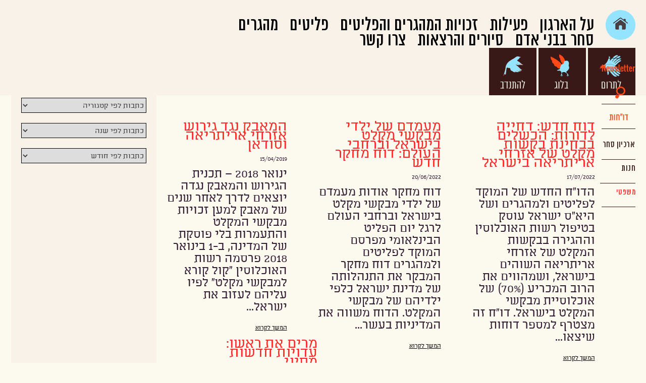

--- FILE ---
content_type: text/html; charset=UTF-8
request_url: https://hotline.org.il/category/activity/
body_size: 11327
content:
<!DOCTYPE html>
<html>
<head>
	
	<meta charset="utf-8">
	<meta name="DC.creator" content="Felix007.com">
	<meta name="author-url" content="https://www.felix007.co.il" />
		
	<!-- Always force latest IE rendering engine (even in intranet) & Chrome Frame -->
	<meta http-equiv="X-UA-Compatible" content="IE=edge,chrome=1">
	
	
<meta name="viewport" content="initial-scale=1.0, maximum-scale=1.0, user-scalable=no">
	
	



  <title>המוקד לפליטים ולמהגרים  | פעילות המוקד  </title>
  




	

<link rel="shortcut icon" href="https://hotline.org.il/wp-content/uploads/favicon.ico" type="image/x-icon" />

	<meta name='robots' content='max-image-preview:large' />
<link rel="alternate" hreflang="he-il" href="https://hotline.org.il/category/activity/" />
<link rel="alternate" hreflang="x-default" href="https://hotline.org.il/category/activity/" />
<link rel='dns-prefetch' href='//www.recaptcha.net' />
<link rel='dns-prefetch' href='//ajax.googleapis.com' />
<link rel='dns-prefetch' href='//fonts.googleapis.com' />
<style id='wp-img-auto-sizes-contain-inline-css' type='text/css'>
img:is([sizes=auto i],[sizes^="auto," i]){contain-intrinsic-size:3000px 1500px}
/*# sourceURL=wp-img-auto-sizes-contain-inline-css */
</style>
<style id='wp-emoji-styles-inline-css' type='text/css'>

	img.wp-smiley, img.emoji {
		display: inline !important;
		border: none !important;
		box-shadow: none !important;
		height: 1em !important;
		width: 1em !important;
		margin: 0 0.07em !important;
		vertical-align: -0.1em !important;
		background: none !important;
		padding: 0 !important;
	}
/*# sourceURL=wp-emoji-styles-inline-css */
</style>
<link rel='stylesheet' id='wp-block-library-rtl-css' href='https://hotline.org.il/wp-includes/css/dist/block-library/style-rtl.min.css' type='text/css' media='all' />
<style id='global-styles-inline-css' type='text/css'>
:root{--wp--preset--aspect-ratio--square: 1;--wp--preset--aspect-ratio--4-3: 4/3;--wp--preset--aspect-ratio--3-4: 3/4;--wp--preset--aspect-ratio--3-2: 3/2;--wp--preset--aspect-ratio--2-3: 2/3;--wp--preset--aspect-ratio--16-9: 16/9;--wp--preset--aspect-ratio--9-16: 9/16;--wp--preset--color--black: #000000;--wp--preset--color--cyan-bluish-gray: #abb8c3;--wp--preset--color--white: #ffffff;--wp--preset--color--pale-pink: #f78da7;--wp--preset--color--vivid-red: #cf2e2e;--wp--preset--color--luminous-vivid-orange: #ff6900;--wp--preset--color--luminous-vivid-amber: #fcb900;--wp--preset--color--light-green-cyan: #7bdcb5;--wp--preset--color--vivid-green-cyan: #00d084;--wp--preset--color--pale-cyan-blue: #8ed1fc;--wp--preset--color--vivid-cyan-blue: #0693e3;--wp--preset--color--vivid-purple: #9b51e0;--wp--preset--gradient--vivid-cyan-blue-to-vivid-purple: linear-gradient(135deg,rgb(6,147,227) 0%,rgb(155,81,224) 100%);--wp--preset--gradient--light-green-cyan-to-vivid-green-cyan: linear-gradient(135deg,rgb(122,220,180) 0%,rgb(0,208,130) 100%);--wp--preset--gradient--luminous-vivid-amber-to-luminous-vivid-orange: linear-gradient(135deg,rgb(252,185,0) 0%,rgb(255,105,0) 100%);--wp--preset--gradient--luminous-vivid-orange-to-vivid-red: linear-gradient(135deg,rgb(255,105,0) 0%,rgb(207,46,46) 100%);--wp--preset--gradient--very-light-gray-to-cyan-bluish-gray: linear-gradient(135deg,rgb(238,238,238) 0%,rgb(169,184,195) 100%);--wp--preset--gradient--cool-to-warm-spectrum: linear-gradient(135deg,rgb(74,234,220) 0%,rgb(151,120,209) 20%,rgb(207,42,186) 40%,rgb(238,44,130) 60%,rgb(251,105,98) 80%,rgb(254,248,76) 100%);--wp--preset--gradient--blush-light-purple: linear-gradient(135deg,rgb(255,206,236) 0%,rgb(152,150,240) 100%);--wp--preset--gradient--blush-bordeaux: linear-gradient(135deg,rgb(254,205,165) 0%,rgb(254,45,45) 50%,rgb(107,0,62) 100%);--wp--preset--gradient--luminous-dusk: linear-gradient(135deg,rgb(255,203,112) 0%,rgb(199,81,192) 50%,rgb(65,88,208) 100%);--wp--preset--gradient--pale-ocean: linear-gradient(135deg,rgb(255,245,203) 0%,rgb(182,227,212) 50%,rgb(51,167,181) 100%);--wp--preset--gradient--electric-grass: linear-gradient(135deg,rgb(202,248,128) 0%,rgb(113,206,126) 100%);--wp--preset--gradient--midnight: linear-gradient(135deg,rgb(2,3,129) 0%,rgb(40,116,252) 100%);--wp--preset--font-size--small: 13px;--wp--preset--font-size--medium: 20px;--wp--preset--font-size--large: 36px;--wp--preset--font-size--x-large: 42px;--wp--preset--spacing--20: 0.44rem;--wp--preset--spacing--30: 0.67rem;--wp--preset--spacing--40: 1rem;--wp--preset--spacing--50: 1.5rem;--wp--preset--spacing--60: 2.25rem;--wp--preset--spacing--70: 3.38rem;--wp--preset--spacing--80: 5.06rem;--wp--preset--shadow--natural: 6px 6px 9px rgba(0, 0, 0, 0.2);--wp--preset--shadow--deep: 12px 12px 50px rgba(0, 0, 0, 0.4);--wp--preset--shadow--sharp: 6px 6px 0px rgba(0, 0, 0, 0.2);--wp--preset--shadow--outlined: 6px 6px 0px -3px rgb(255, 255, 255), 6px 6px rgb(0, 0, 0);--wp--preset--shadow--crisp: 6px 6px 0px rgb(0, 0, 0);}:where(.is-layout-flex){gap: 0.5em;}:where(.is-layout-grid){gap: 0.5em;}body .is-layout-flex{display: flex;}.is-layout-flex{flex-wrap: wrap;align-items: center;}.is-layout-flex > :is(*, div){margin: 0;}body .is-layout-grid{display: grid;}.is-layout-grid > :is(*, div){margin: 0;}:where(.wp-block-columns.is-layout-flex){gap: 2em;}:where(.wp-block-columns.is-layout-grid){gap: 2em;}:where(.wp-block-post-template.is-layout-flex){gap: 1.25em;}:where(.wp-block-post-template.is-layout-grid){gap: 1.25em;}.has-black-color{color: var(--wp--preset--color--black) !important;}.has-cyan-bluish-gray-color{color: var(--wp--preset--color--cyan-bluish-gray) !important;}.has-white-color{color: var(--wp--preset--color--white) !important;}.has-pale-pink-color{color: var(--wp--preset--color--pale-pink) !important;}.has-vivid-red-color{color: var(--wp--preset--color--vivid-red) !important;}.has-luminous-vivid-orange-color{color: var(--wp--preset--color--luminous-vivid-orange) !important;}.has-luminous-vivid-amber-color{color: var(--wp--preset--color--luminous-vivid-amber) !important;}.has-light-green-cyan-color{color: var(--wp--preset--color--light-green-cyan) !important;}.has-vivid-green-cyan-color{color: var(--wp--preset--color--vivid-green-cyan) !important;}.has-pale-cyan-blue-color{color: var(--wp--preset--color--pale-cyan-blue) !important;}.has-vivid-cyan-blue-color{color: var(--wp--preset--color--vivid-cyan-blue) !important;}.has-vivid-purple-color{color: var(--wp--preset--color--vivid-purple) !important;}.has-black-background-color{background-color: var(--wp--preset--color--black) !important;}.has-cyan-bluish-gray-background-color{background-color: var(--wp--preset--color--cyan-bluish-gray) !important;}.has-white-background-color{background-color: var(--wp--preset--color--white) !important;}.has-pale-pink-background-color{background-color: var(--wp--preset--color--pale-pink) !important;}.has-vivid-red-background-color{background-color: var(--wp--preset--color--vivid-red) !important;}.has-luminous-vivid-orange-background-color{background-color: var(--wp--preset--color--luminous-vivid-orange) !important;}.has-luminous-vivid-amber-background-color{background-color: var(--wp--preset--color--luminous-vivid-amber) !important;}.has-light-green-cyan-background-color{background-color: var(--wp--preset--color--light-green-cyan) !important;}.has-vivid-green-cyan-background-color{background-color: var(--wp--preset--color--vivid-green-cyan) !important;}.has-pale-cyan-blue-background-color{background-color: var(--wp--preset--color--pale-cyan-blue) !important;}.has-vivid-cyan-blue-background-color{background-color: var(--wp--preset--color--vivid-cyan-blue) !important;}.has-vivid-purple-background-color{background-color: var(--wp--preset--color--vivid-purple) !important;}.has-black-border-color{border-color: var(--wp--preset--color--black) !important;}.has-cyan-bluish-gray-border-color{border-color: var(--wp--preset--color--cyan-bluish-gray) !important;}.has-white-border-color{border-color: var(--wp--preset--color--white) !important;}.has-pale-pink-border-color{border-color: var(--wp--preset--color--pale-pink) !important;}.has-vivid-red-border-color{border-color: var(--wp--preset--color--vivid-red) !important;}.has-luminous-vivid-orange-border-color{border-color: var(--wp--preset--color--luminous-vivid-orange) !important;}.has-luminous-vivid-amber-border-color{border-color: var(--wp--preset--color--luminous-vivid-amber) !important;}.has-light-green-cyan-border-color{border-color: var(--wp--preset--color--light-green-cyan) !important;}.has-vivid-green-cyan-border-color{border-color: var(--wp--preset--color--vivid-green-cyan) !important;}.has-pale-cyan-blue-border-color{border-color: var(--wp--preset--color--pale-cyan-blue) !important;}.has-vivid-cyan-blue-border-color{border-color: var(--wp--preset--color--vivid-cyan-blue) !important;}.has-vivid-purple-border-color{border-color: var(--wp--preset--color--vivid-purple) !important;}.has-vivid-cyan-blue-to-vivid-purple-gradient-background{background: var(--wp--preset--gradient--vivid-cyan-blue-to-vivid-purple) !important;}.has-light-green-cyan-to-vivid-green-cyan-gradient-background{background: var(--wp--preset--gradient--light-green-cyan-to-vivid-green-cyan) !important;}.has-luminous-vivid-amber-to-luminous-vivid-orange-gradient-background{background: var(--wp--preset--gradient--luminous-vivid-amber-to-luminous-vivid-orange) !important;}.has-luminous-vivid-orange-to-vivid-red-gradient-background{background: var(--wp--preset--gradient--luminous-vivid-orange-to-vivid-red) !important;}.has-very-light-gray-to-cyan-bluish-gray-gradient-background{background: var(--wp--preset--gradient--very-light-gray-to-cyan-bluish-gray) !important;}.has-cool-to-warm-spectrum-gradient-background{background: var(--wp--preset--gradient--cool-to-warm-spectrum) !important;}.has-blush-light-purple-gradient-background{background: var(--wp--preset--gradient--blush-light-purple) !important;}.has-blush-bordeaux-gradient-background{background: var(--wp--preset--gradient--blush-bordeaux) !important;}.has-luminous-dusk-gradient-background{background: var(--wp--preset--gradient--luminous-dusk) !important;}.has-pale-ocean-gradient-background{background: var(--wp--preset--gradient--pale-ocean) !important;}.has-electric-grass-gradient-background{background: var(--wp--preset--gradient--electric-grass) !important;}.has-midnight-gradient-background{background: var(--wp--preset--gradient--midnight) !important;}.has-small-font-size{font-size: var(--wp--preset--font-size--small) !important;}.has-medium-font-size{font-size: var(--wp--preset--font-size--medium) !important;}.has-large-font-size{font-size: var(--wp--preset--font-size--large) !important;}.has-x-large-font-size{font-size: var(--wp--preset--font-size--x-large) !important;}
/*# sourceURL=global-styles-inline-css */
</style>

<style id='classic-theme-styles-inline-css' type='text/css'>
/*! This file is auto-generated */
.wp-block-button__link{color:#fff;background-color:#32373c;border-radius:9999px;box-shadow:none;text-decoration:none;padding:calc(.667em + 2px) calc(1.333em + 2px);font-size:1.125em}.wp-block-file__button{background:#32373c;color:#fff;text-decoration:none}
/*# sourceURL=/wp-includes/css/classic-themes.min.css */
</style>
<link rel='stylesheet' id='awsm-ead-public-css' href='https://hotline.org.il/wp-content/plugins/embed-any-document/css/embed-public.min.css' type='text/css' media='all' />
<link rel='stylesheet' id='wpml-blocks-css' href='https://hotline.org.il/wp-content/plugins/sitepress-multilingual-cms/dist/css/blocks/styles.css' type='text/css' media='all' />
<link rel='stylesheet' id='master-popups-css' href='https://hotline.org.il/wp-content/plugins/master-popups/assets/public/css/master-popups.min.css' type='text/css' media='all' />
<link rel='stylesheet' id='mpp-font-awesome-css' href='https://hotline.org.il/wp-content/plugins/master-popups/assets/public/css/font-awesome.css' type='text/css' media='all' />
<link rel='stylesheet' id='mpp-fontface-fontawesome-css' href='https://hotline.org.il/wp-content/plugins/master-popups/assets/public/css/mpp-fontface-fontawesome.css' type='text/css' media='all' />
<link rel='stylesheet' id='wpml-legacy-dropdown-0-css' href='//hotline.org.il/wp-content/plugins/sitepress-multilingual-cms/templates/language-switchers/legacy-dropdown/style.min.css' type='text/css' media='all' />
<style id='wpml-legacy-dropdown-0-inline-css' type='text/css'>
.wpml-ls-sidebars-first-widget, .wpml-ls-sidebars-first-widget .wpml-ls-sub-menu, .wpml-ls-sidebars-first-widget a {border-color:#cdcdcd;}.wpml-ls-sidebars-first-widget a {color:#444444;background-color:#ffffff;}.wpml-ls-sidebars-first-widget a:hover,.wpml-ls-sidebars-first-widget a:focus {color:#000000;background-color:#eeeeee;}.wpml-ls-sidebars-first-widget .wpml-ls-current-language>a {color:#444444;background-color:#ffffff;}.wpml-ls-sidebars-first-widget .wpml-ls-current-language:hover>a, .wpml-ls-sidebars-first-widget .wpml-ls-current-language>a:focus {color:#000000;background-color:#eeeeee;}
.wpml-ls-statics-shortcode_actions, .wpml-ls-statics-shortcode_actions .wpml-ls-sub-menu, .wpml-ls-statics-shortcode_actions a {border-color:#cdcdcd;}.wpml-ls-statics-shortcode_actions a {color:#444444;background-color:#ffffff;}.wpml-ls-statics-shortcode_actions a:hover,.wpml-ls-statics-shortcode_actions a:focus {color:#000000;background-color:#eeeeee;}.wpml-ls-statics-shortcode_actions .wpml-ls-current-language>a {color:#444444;background-color:#ffffff;}.wpml-ls-statics-shortcode_actions .wpml-ls-current-language:hover>a, .wpml-ls-statics-shortcode_actions .wpml-ls-current-language>a:focus {color:#000000;background-color:#eeeeee;}
/*# sourceURL=wpml-legacy-dropdown-0-inline-css */
</style>
<link rel='stylesheet' id='reset-css-css' href='https://hotline.org.il/wp-content/themes/Hotline/css/reset.css' type='text/css' media='screen' />
<link rel='stylesheet' id='style-rtl-css' href='https://hotline.org.il/wp-content/themes/Hotline/css/rtl.css' type='text/css' media='screen' />
<link rel='stylesheet' id='archiyon-css-css' href='https://hotline.org.il/wp-content/themes/Hotline/archiyon/css/archiyon-style.css' type='text/css' media='screen' />
<link rel='stylesheet' id='Oswald-css' href='https://fonts.googleapis.com/css?family=Oswald%3A400%2C700%2C300' type='text/css' media='all' />
<link rel='stylesheet' id='CarroisGothic-css' href='https://fonts.googleapis.com/css?family=Carrois+Gothic' type='text/css' media='all' />
<link rel='stylesheet' id='Merriweather-css' href='https://fonts.googleapis.com/css?family=Merriweather%3A400%2C700%2C300' type='text/css' media='all' />
<script type="text/javascript" src="//ajax.googleapis.com/ajax/libs/jquery/1/jquery.min.js" id="jquery-js"></script>
<script type="text/javascript" src="//hotline.org.il/wp-content/plugins/sitepress-multilingual-cms/templates/language-switchers/legacy-dropdown/script.min.js" id="wpml-legacy-dropdown-0-js"></script>
<link rel="https://api.w.org/" href="https://hotline.org.il/wp-json/" /><link rel="alternate" title="JSON" type="application/json" href="https://hotline.org.il/wp-json/wp/v2/categories/12" /><meta name="generator" content="WPML ver:4.6.3 stt:1,20;" />
<style type="text/css">.recentcomments a{display:inline !important;padding:0 !important;margin:0 !important;}</style>

<!-- MPP:MasterPopups v3.8.5 -->

<!-- MPP:MasterPopups:Header -->
<style>
/* Custom CSS*/

</style>
<script type='text/javascript'>
 var MPP_POPUP_OPTIONS = {};
 var MPP_POPUP_DISPLAY_OPTIONS = {};
</script>
<script>

</script>
<!-- MPP:MasterPopups:Header End -->








 <link rel="stylesheet" href="https://hotline.org.il/wp-content/themes/Hotline/css/idangerous.swiper.css">
 
 
	<script>
  (function(i,s,o,g,r,a,m){i['GoogleAnalyticsObject']=r;i[r]=i[r]||function(){
  (i[r].q=i[r].q||[]).push(arguments)},i[r].l=1*new Date();a=s.createElement(o),
  m=s.getElementsByTagName(o)[0];a.async=1;a.src=g;m.parentNode.insertBefore(a,m)
  })(window,document,'script','//www.google-analytics.com/analytics.js','ga');

  ga('create', 'UA-47156237-1', 'hotline.org.il');
  ga('send', 'pageview');

</script>	


<!-- Meta Pixel Code -->
<script>
  !function(f,b,e,v,n,t,s)
  {if(f.fbq)return;n=f.fbq=function(){n.callMethod?
  n.callMethod.apply(n,arguments):n.queue.push(arguments)};
  if(!f._fbq)f._fbq=n;n.push=n;n.loaded=!0;n.version='2.0';
  n.queue=[];t=b.createElement(e);t.async=!0;
  t.src=v;s=b.getElementsByTagName(e)[0];
  s.parentNode.insertBefore(t,s)}(window, document,'script',
  'https://connect.facebook.net/en_US/fbevents.js');
  fbq('init', '1143866906536411');
  fbq('track', 'PageView');
</script>
<noscript><img height="1" width="1" style="display:none"
  src="https://www.facebook.com/tr?id=1143866906536411&ev=PageView&noscript=1"
/></noscript>
<!-- End Meta Pixel Code -->






<!-- Global site tag (gtag.js) - Google Analytics -->
<script async src="https://www.googletagmanager.com/gtag/js?id=UA-110741099-63"></script>
<script>
  window.dataLayer = window.dataLayer || [];
  function gtag(){dataLayer.push(arguments);}
  gtag('js', new Date());

  gtag('config', 'UA-110741099-63');
</script>

<!-- Facebook Pixel Code -->
<script>
!function(f,b,e,v,n,t,s)
{if(f.fbq)return;n=f.fbq=function(){n.callMethod?
n.callMethod.apply(n,arguments):n.queue.push(arguments)};
if(!f._fbq)f._fbq=n;n.push=n;n.loaded=!0;n.version='2.0';
n.queue=[];t=b.createElement(e);t.async=!0;
t.src=v;s=b.getElementsByTagName(e)[0];
s.parentNode.insertBefore(t,s)}(window, document,'script',
'https://connect.facebook.net/en_US/fbevents.js');
fbq('init', '487916762400069');
fbq('track', 'PageView');
</script>
<noscript><img height="1" width="1" style="display:none"
src="https://www.facebook.com/tr?id=487916762400069&ev=PageView&noscript=1"
/></noscript>
<!-- End Facebook Pixel Code -->

</head>


<body class="rtl archive category category-activity category-12 wp-theme-Hotline hebrew post-reporteritreans rsd eritrea-refugees eritreaheb refugeerights refugees activity legalactivism chrome">
	



	<div id="page-wrap">






	

 
 
		<header id="header">
			

							<!-- ****************************** -->
							


	
	<div id="header-center">	
			
<nav>

	<div class="pages-nav">	
		
		
		
		
		
		
<div class="sign-up-area">
	
	<div class="search-btn">
		<div id="search"></div><!-- search-box -->
	</div>
	
	<div class="signup-btn">		
		<a href="/newsletter/"><div id="signup"></div></a><!-- signup -->
	
</div><!-- signup-btn -->


	<div class="reports-btn">		
		<a href="/activism/publications/"><div id="reports"></div></a><!-- signup -->
	
</div><!-- reports-btn -->


	<div class="archiyon-btn">		
					<a href="/archiyon/">ארכיון סחר</a><!-- signup -->
			
	</div><!-- archiyon-btn -->


	<div class="shop-btn">		
					<a href="https://hrm-israel.myshopify.com/he" target="_blank">חנות</a>
			
	</div><!-- shop-btn -->


	<div class="legal-btn">		
					<a href="https://hotline.org.il/activism/legal-activism/">משפטי</a>
			
	</div><!-- legal-btn -->







</div><!-- sign-up-area -->


	
		<a class="main-link" href="https://hotline.org.il/main/">main</a>
	
		<div class="menu-top-menu-container"><ul id="menu-top-menu" class="menu"><li id="menu-item-45" class="menu-item menu-item-type-post_type menu-item-object-page menu-item-45"><a href="https://hotline.org.il/about-us/">על הארגון</a></li>
<li id="menu-item-44" class="menu-item menu-item-type-post_type menu-item-object-page menu-item-44"><a href="https://hotline.org.il/activism/">פעילות</a></li>
<li id="menu-item-43" class="menu-item menu-item-type-post_type menu-item-object-page menu-item-43"><a href="https://hotline.org.il/rights-of-migrants-in-israel/">זכויות המהגרים והפליטים</a></li>
<li id="menu-item-42" class="menu-item menu-item-type-post_type menu-item-object-page menu-item-42"><a href="https://hotline.org.il/refugees-and-asylum-seekers/">פליטים</a></li>
<li id="menu-item-41" class="menu-item menu-item-type-post_type menu-item-object-page menu-item-41"><a href="https://hotline.org.il/migrants/">מהגרים</a></li>
<li id="menu-item-40" class="menu-item menu-item-type-post_type menu-item-object-page menu-item-40"><a href="https://hotline.org.il/human-trafficking/">סחר בבני אדם</a></li>
<li id="menu-item-39" class="menu-item menu-item-type-post_type menu-item-object-page menu-item-39"><a href="https://hotline.org.il/tours-and-lectures/">סיורים והרצאות</a></li>
<li id="menu-item-38" class="menu-item menu-item-type-post_type menu-item-object-page menu-item-38"><a href="https://hotline.org.il/contact/">צרו קשר</a></li>
</ul></div>		<div class="clear"></div>
	</div>	
	
	
		<ul id="social-links">
		
		<li class="link-col1"><a href="https://secured.israeltoremet.org/donate/hotline" target="_blank">לתרום</a></li>
		<li class="link-col3"><a href="https://hotline.org.il/blog/">בלוג</a></li>
		<li class="link-col2"><a href="https://hotline.org.il/contact/volunteer/">להתנדב</a></li>

	</ul>
	
		
</nav>
	
			

			
	
			
			<div class="clear"></div>	
			
				
	</div><!-- header-center -->
	
	
	
	
							<!-- ****************************** -->
	
							 
 </header>
		






 






	<div id="content">



		<div class="entry-all">	




				<div class="entry-blog">
		
<h1>

	

תוצאות עבור נושא: "פעילות המוקד"
		
	
	
	
</h1>
	
	
	

			
						

		<div class="blog-area">	
			

<div class="entry">	

 	
	<article class="post" id="post-7258">	
<div class="post-title">
	
	<h2>
		<a href="https://hotline.org.il/reporteritreans/">דוח חדש: דחייה לדורות: הכשלים בבחינת בקשות מקלט של אזרחי אריתריאה בישראל</a>
	</h2>


		<span class="date">17/07/2022</span>
		
</div><!-- post-title -->





 
		<div class="blog-excerpt">
<p>הדו&#8221;ח החדש של המוקד לפליטים ולמהגרים ושל היא&#8221;ס ישראל עוסק בטיפול רשות האוכלוסין וההגירה בבקשות המקלט של אזרחי אריתריאה השוהים בישראל, ושמהווים את הרוב המכריע (70%) של אוכלוסיית מבקשי המקלט בישראל. דו&#8221;ח זה מצטרף למספר דוחות שיצאו...</p>

	<a class="read-more" href="https://hotline.org.il/reporteritreans/">
			המשך לקרוא
		</a>

	</div>	<!-- blog-excerpt -->

	</article>
	</div><!-- entry -->
	
			

<div class="entry">	

 	
	<article class="post" id="post-7236">	
<div class="post-title">
	
	<h2>
		<a href="https://hotline.org.il/children_asylum-seekers/">מעמדם של ילדי מבקשי מקלט בישראל וברחבי העולם: דוח מחקר חדש</a>
	</h2>


		<span class="date">20/06/2022</span>
		
</div><!-- post-title -->





 
		<div class="blog-excerpt">
<p>דוח מחקר אודות מעמדם של ילדי מבקשי מקלט בישראל וברחבי העולם לרגל יום הפליט הבינלאומי מפרסם המוקד לפליטים ולמהגרים דוח מחקר המבקר את התנהלותה של מדינת ישראל כלפי ילדיהם של מבקשי המקלט. הדוח משווה את המדיניות בעשר...</p>

	<a class="read-more" href="https://hotline.org.il/children_asylum-seekers/">
			המשך לקרוא
		</a>

	</div>	<!-- blog-excerpt -->

	</article>
	</div><!-- entry -->
	
			

<div class="entry">	

 	
	<article class="post" id="post-6268">	
<div class="post-title">
	
	<h2>
		<a href="https://hotline.org.il/campaigns/2018stopdeportation/">המאבק נגד גירוש אזרחי אריתריאה וסודאן</a>
	</h2>


		<span class="date">15/04/2019</span>
		
</div><!-- post-title -->





 
		<div class="blog-excerpt">
<p>ינואר 2018 – תכנית הגירוש והמאבק נגדה יוצאים לדרך לאחר שנים של מאבק למען זכויות מבקשי המקלט והתעמרות בלי פוסקת של המדינה, ב-1 בינואר 2018 פרסמה רשות האוכלוסין &#8220;קול קורא למבקשי מקלט&#8221; לפיו עליהם לעזוב את ישראל...</p>

	<a class="read-more" href="https://hotline.org.il/campaigns/2018stopdeportation/">
			המשך לקרוא
		</a>

	</div>	<!-- blog-excerpt -->

	</article>
	</div><!-- entry -->
	
			

<div class="entry">	

 	
	<article class="post" id="post-3865">	
<div class="post-title">
	
	<h2>
		<a href="https://hotline.org.il/publication/reappearssinaitorture/">מרים את ראשו: עדויות חדשות מסיני</a>
	</h2>


		<span class="date">04/12/2016</span>
		
</div><!-- post-title -->





 
		<div class="blog-excerpt">
<p>לחצו כאן להורדת הדו&#8221;ח דצמבר 2016 מרים את ראשו: עדויות חדשות מסיני by Hotline for Refugees and Migrants &#8211; Israel on Scribd</p>

	<a class="read-more" href="https://hotline.org.il/publication/reappearssinaitorture/">
			המשך לקרוא
		</a>

	</div>	<!-- blog-excerpt -->

	</article>
	</div><!-- entry -->
	
			

<div class="entry">	

 	
	<article class="post" id="post-3565">	
<div class="post-title">
	
	<h2>
		<a href="https://hotline.org.il/trafficking_report/">נסיגה בטיפול הרשויות בנושא קורבנות סחר ועבדות</a>
	</h2>


		<span class="date">19/04/2016</span>
		
</div><!-- post-title -->





 
		<div class="blog-excerpt">
<p>מתמונת המצב שמפרסם המוקד לפליטים ולמהגרים לרגל חג הפסח עולה כי במהלך השנה החולפת זוהו 28 מקרים של סחר ועבדות. תופעת הסחר בנשים ממזרח-אירופה התחדשה, ללא טיפול הולם מצד הרשויות. תמונת המצב של המוקד לפליטים ולמהגרים בנושא סחר ועבדות בישראל המתפרסמת...</p>

	<a class="read-more" href="https://hotline.org.il/trafficking_report/">
			המשך לקרוא
		</a>

	</div>	<!-- blog-excerpt -->

	</article>
	</div><!-- entry -->
	
			

<div class="entry">	

 	
	<article class="post" id="post-3466">	
<div class="post-title">
	
	<h2>
		<a href="https://hotline.org.il/detentionmonitoring2015/">צפיפות, מזון בלתי מספק, מחסור במתרגמים והיעדר נגישות לייצוג משפטי: הצצה למתקני הכליאה בהם מוחזקים מבקשי מקלט ומהגרים</a>
	</h2>


		<span class="date">29/02/2016</span>
		
</div><!-- post-title -->





 
		<div class="blog-excerpt">
<p>דו&#8221;ח מעקב חדש של המוקד לפליטים ולמהגרים סוקר את ארבעת מתקני הכליאה בהם מוחזקים כ-5,000 מבקשי מקלט ומהגרים: כלא &#8220;סהרונים&#8221;, כלא &#8220;גבעון&#8221;, מתקן &#8220;חולות&#8221; ומתקן יהלו&#8221;ם הסמוך לנתב&#8221;ג. הדו&#8221;ח מבוסס על 72 ראיונות שערכו פעילי המוקד עם...</p>

	<a class="read-more" href="https://hotline.org.il/detentionmonitoring2015/">
			המשך לקרוא
		</a>

	</div>	<!-- blog-excerpt -->

	</article>
	</div><!-- entry -->
	
		<div class="clear"></div>



	
	<!-- pagination -->
			<div class="floatright"></div>
<div class="floatleft"><a href="https://hotline.org.il/category/activity/page/2/" >כתבות נוספות &raquo;</a></div>
		



</div>	<!-- entry-blog -->


</div>	<!-- blog-area -->

<div id="sidebar-blog">






	


<form action="https://hotline.org.il/" method="get">
<select  name='cat' id='cat' class='postform' onchange='return this.form.submit()'>
	<option value='-1'>כתבות לפי קטגוריה</option>
	<option class="level-0" value="35">RSD&nbsp;&nbsp;(17)</option>
	<option class="level-0" value="1">Uncategorized&nbsp;&nbsp;(126)</option>
	<option class="level-0" value="40">אפליה&nbsp;&nbsp;(5)</option>
	<option class="level-0" value="19">אקטיביזם&nbsp;&nbsp;(6)</option>
	<option class="level-0" value="70">אריתריאה&nbsp;&nbsp;(12)</option>
	<option class="level-0" value="20">אריתריאה&nbsp;&nbsp;(7)</option>
	<option class="level-0" value="41">בתי הדין לביקורת משמורת&nbsp;&nbsp;(9)</option>
	<option class="level-0" value="69">בתי הדין לעררים&nbsp;&nbsp;(4)</option>
	<option class="level-0" value="23">בתי הכלא למבקשי מקלט&nbsp;&nbsp;(19)</option>
	<option class="level-0" value="37">גזענות&nbsp;&nbsp;(8)</option>
	<option class="level-0" value="34">גירוש&nbsp;&nbsp;(23)</option>
	<option class="level-0" value="33">דרום סודאן&nbsp;&nbsp;(3)</option>
	<option class="level-0" value="17">החוק למניעת הסתננות&nbsp;&nbsp;(52)</option>
	<option class="level-0" value="61">המתנדבים מספרים&nbsp;&nbsp;(3)</option>
	<option class="level-0" value="64">הסדר הכבילה&nbsp;&nbsp;(8)</option>
	<option class="level-0" value="39">הסתה&nbsp;&nbsp;(4)</option>
	<option class="level-0" value="25">זכויות מבקשי מקלט&nbsp;&nbsp;(42)</option>
	<option class="level-0" value="26">זכויות מהגרי עבודה&nbsp;&nbsp;(19)</option>
	<option class="level-0" value="36">כליאת מהגרי עבודה&nbsp;&nbsp;(9)</option>
	<option class="level-0" value="13">מבקשי מקלט ופליטים&nbsp;&nbsp;(31)</option>
	<option class="level-0" value="18">מחאה&nbsp;&nbsp;(10)</option>
	<option class="level-0" value="22">מחנה הכליאה חולות&nbsp;&nbsp;(27)</option>
	<option class="level-0" value="16">מחנות העינויים בסיני&nbsp;&nbsp;(9)</option>
	<option class="level-0" value="49">מעצר ילדי מהגרים&nbsp;&nbsp;(11)</option>
	<option class="level-0" value="42">משרד הפנים&nbsp;&nbsp;(40)</option>
	<option class="level-0" value="21">סודאן&nbsp;&nbsp;(11)</option>
	<option class="level-0" value="15">סחר בבני אדם&nbsp;&nbsp;(31)</option>
	<option class="level-0" value="27">עובדות סיעוד&nbsp;&nbsp;(2)</option>
	<option class="level-0" value="12">פעילות המוקד&nbsp;&nbsp;(43)</option>
	<option class="level-0" value="24">פעילות משפטית&nbsp;&nbsp;(34)</option>
	<option class="level-0" value="38">פשעי שנאה&nbsp;&nbsp;(2)</option>
	<option class="level-0" value="51">קולות מהכלא&nbsp;&nbsp;(4)</option>
</select>
<noscript><input type="submit" value="View" /></noscript>
</form>

<select name="archive-dropdown" onchange="document.location.href=this.options[this.selectedIndex].value;">
  <option value="">כתבות לפי שנה</option> 
  	<option value='https://hotline.org.il/2025/'> 2025 &nbsp;(4)</option>
	<option value='https://hotline.org.il/2024/'> 2024 &nbsp;(4)</option>
	<option value='https://hotline.org.il/2023/'> 2023 &nbsp;(4)</option>
	<option value='https://hotline.org.il/2022/'> 2022 &nbsp;(9)</option>
	<option value='https://hotline.org.il/2021/'> 2021 &nbsp;(10)</option>
	<option value='https://hotline.org.il/2020/'> 2020 &nbsp;(14)</option>
	<option value='https://hotline.org.il/2019/'> 2019 &nbsp;(8)</option>
	<option value='https://hotline.org.il/2018/'> 2018 &nbsp;(10)</option>
	<option value='https://hotline.org.il/2017/'> 2017 &nbsp;(19)</option>
	<option value='https://hotline.org.il/2016/'> 2016 &nbsp;(16)</option>
	<option value='https://hotline.org.il/2015/'> 2015 &nbsp;(24)</option>
	<option value='https://hotline.org.il/2014/'> 2014 &nbsp;(42)</option>
</select>

 <select name="archive-dropdown" onchange="document.location.href=this.options[this.selectedIndex].value;">
  <option value="">כתבות לפי חודש</option> 
  	<option value='https://hotline.org.il/2025/12/'> דצמבר 2025 &nbsp;(1)</option>
	<option value='https://hotline.org.il/2025/11/'> נובמבר 2025 &nbsp;(1)</option>
	<option value='https://hotline.org.il/2025/08/'> אוגוסט 2025 &nbsp;(1)</option>
	<option value='https://hotline.org.il/2025/01/'> ינואר 2025 &nbsp;(1)</option>
	<option value='https://hotline.org.il/2024/11/'> נובמבר 2024 &nbsp;(1)</option>
	<option value='https://hotline.org.il/2024/08/'> אוגוסט 2024 &nbsp;(1)</option>
	<option value='https://hotline.org.il/2024/06/'> יוני 2024 &nbsp;(1)</option>
	<option value='https://hotline.org.il/2024/05/'> מאי 2024 &nbsp;(1)</option>
	<option value='https://hotline.org.il/2023/12/'> דצמבר 2023 &nbsp;(1)</option>
	<option value='https://hotline.org.il/2023/11/'> נובמבר 2023 &nbsp;(1)</option>
	<option value='https://hotline.org.il/2023/07/'> יולי 2023 &nbsp;(1)</option>
	<option value='https://hotline.org.il/2023/03/'> מרץ 2023 &nbsp;(1)</option>
	<option value='https://hotline.org.il/2022/12/'> דצמבר 2022 &nbsp;(1)</option>
	<option value='https://hotline.org.il/2022/09/'> ספטמבר 2022 &nbsp;(1)</option>
	<option value='https://hotline.org.il/2022/08/'> אוגוסט 2022 &nbsp;(2)</option>
	<option value='https://hotline.org.il/2022/07/'> יולי 2022 &nbsp;(2)</option>
	<option value='https://hotline.org.il/2022/06/'> יוני 2022 &nbsp;(1)</option>
	<option value='https://hotline.org.il/2022/02/'> פברואר 2022 &nbsp;(2)</option>
	<option value='https://hotline.org.il/2021/12/'> דצמבר 2021 &nbsp;(1)</option>
	<option value='https://hotline.org.il/2021/11/'> נובמבר 2021 &nbsp;(1)</option>
	<option value='https://hotline.org.il/2021/07/'> יולי 2021 &nbsp;(2)</option>
	<option value='https://hotline.org.il/2021/06/'> יוני 2021 &nbsp;(2)</option>
	<option value='https://hotline.org.il/2021/05/'> מאי 2021 &nbsp;(2)</option>
	<option value='https://hotline.org.il/2021/04/'> אפריל 2021 &nbsp;(1)</option>
	<option value='https://hotline.org.il/2021/02/'> פברואר 2021 &nbsp;(1)</option>
	<option value='https://hotline.org.il/2020/12/'> דצמבר 2020 &nbsp;(3)</option>
	<option value='https://hotline.org.il/2020/11/'> נובמבר 2020 &nbsp;(2)</option>
	<option value='https://hotline.org.il/2020/10/'> אוקטובר 2020 &nbsp;(3)</option>
	<option value='https://hotline.org.il/2020/09/'> ספטמבר 2020 &nbsp;(2)</option>
	<option value='https://hotline.org.il/2020/07/'> יולי 2020 &nbsp;(1)</option>
	<option value='https://hotline.org.il/2020/02/'> פברואר 2020 &nbsp;(1)</option>
	<option value='https://hotline.org.il/2020/01/'> ינואר 2020 &nbsp;(2)</option>
	<option value='https://hotline.org.il/2019/12/'> דצמבר 2019 &nbsp;(3)</option>
	<option value='https://hotline.org.il/2019/10/'> אוקטובר 2019 &nbsp;(2)</option>
	<option value='https://hotline.org.il/2019/05/'> מאי 2019 &nbsp;(1)</option>
	<option value='https://hotline.org.il/2019/04/'> אפריל 2019 &nbsp;(1)</option>
	<option value='https://hotline.org.il/2019/01/'> ינואר 2019 &nbsp;(1)</option>
	<option value='https://hotline.org.il/2018/12/'> דצמבר 2018 &nbsp;(2)</option>
	<option value='https://hotline.org.il/2018/11/'> נובמבר 2018 &nbsp;(1)</option>
	<option value='https://hotline.org.il/2018/10/'> אוקטובר 2018 &nbsp;(1)</option>
	<option value='https://hotline.org.il/2018/03/'> מרץ 2018 &nbsp;(2)</option>
	<option value='https://hotline.org.il/2018/02/'> פברואר 2018 &nbsp;(1)</option>
	<option value='https://hotline.org.il/2018/01/'> ינואר 2018 &nbsp;(3)</option>
	<option value='https://hotline.org.il/2017/12/'> דצמבר 2017 &nbsp;(1)</option>
	<option value='https://hotline.org.il/2017/11/'> נובמבר 2017 &nbsp;(2)</option>
	<option value='https://hotline.org.il/2017/09/'> ספטמבר 2017 &nbsp;(4)</option>
	<option value='https://hotline.org.il/2017/08/'> אוגוסט 2017 &nbsp;(1)</option>
	<option value='https://hotline.org.il/2017/07/'> יולי 2017 &nbsp;(1)</option>
	<option value='https://hotline.org.il/2017/06/'> יוני 2017 &nbsp;(3)</option>
	<option value='https://hotline.org.il/2017/05/'> מאי 2017 &nbsp;(2)</option>
	<option value='https://hotline.org.il/2017/04/'> אפריל 2017 &nbsp;(2)</option>
	<option value='https://hotline.org.il/2017/03/'> מרץ 2017 &nbsp;(3)</option>
	<option value='https://hotline.org.il/2016/12/'> דצמבר 2016 &nbsp;(3)</option>
	<option value='https://hotline.org.il/2016/11/'> נובמבר 2016 &nbsp;(4)</option>
	<option value='https://hotline.org.il/2016/09/'> ספטמבר 2016 &nbsp;(3)</option>
	<option value='https://hotline.org.il/2016/07/'> יולי 2016 &nbsp;(1)</option>
	<option value='https://hotline.org.il/2016/04/'> אפריל 2016 &nbsp;(2)</option>
	<option value='https://hotline.org.il/2016/02/'> פברואר 2016 &nbsp;(2)</option>
	<option value='https://hotline.org.il/2016/01/'> ינואר 2016 &nbsp;(1)</option>
	<option value='https://hotline.org.il/2015/12/'> דצמבר 2015 &nbsp;(3)</option>
	<option value='https://hotline.org.il/2015/10/'> אוקטובר 2015 &nbsp;(3)</option>
	<option value='https://hotline.org.il/2015/09/'> ספטמבר 2015 &nbsp;(1)</option>
	<option value='https://hotline.org.il/2015/08/'> אוגוסט 2015 &nbsp;(2)</option>
	<option value='https://hotline.org.il/2015/07/'> יולי 2015 &nbsp;(3)</option>
	<option value='https://hotline.org.il/2015/06/'> יוני 2015 &nbsp;(2)</option>
	<option value='https://hotline.org.il/2015/05/'> מאי 2015 &nbsp;(3)</option>
	<option value='https://hotline.org.il/2015/04/'> אפריל 2015 &nbsp;(2)</option>
	<option value='https://hotline.org.il/2015/03/'> מרץ 2015 &nbsp;(2)</option>
	<option value='https://hotline.org.il/2015/02/'> פברואר 2015 &nbsp;(3)</option>
	<option value='https://hotline.org.il/2014/12/'> דצמבר 2014 &nbsp;(4)</option>
	<option value='https://hotline.org.il/2014/11/'> נובמבר 2014 &nbsp;(5)</option>
	<option value='https://hotline.org.il/2014/10/'> אוקטובר 2014 &nbsp;(1)</option>
	<option value='https://hotline.org.il/2014/09/'> ספטמבר 2014 &nbsp;(6)</option>
	<option value='https://hotline.org.il/2014/08/'> אוגוסט 2014 &nbsp;(5)</option>
	<option value='https://hotline.org.il/2014/07/'> יולי 2014 &nbsp;(1)</option>
	<option value='https://hotline.org.il/2014/06/'> יוני 2014 &nbsp;(2)</option>
	<option value='https://hotline.org.il/2014/05/'> מאי 2014 &nbsp;(1)</option>
	<option value='https://hotline.org.il/2014/04/'> אפריל 2014 &nbsp;(4)</option>
	<option value='https://hotline.org.il/2014/03/'> מרץ 2014 &nbsp;(4)</option>
	<option value='https://hotline.org.il/2014/02/'> פברואר 2014 &nbsp;(3)</option>
	<option value='https://hotline.org.il/2014/01/'> ינואר 2014 &nbsp;(6)</option>
</select>




	

 
 
</div><!-- end sidebar --><div class="clear"></div>

</div><!-- entry-all -->





</div><!-- content -->


		<footer id="footer">


<ul>

	<li class="social-twitter"><a href="https://twitter.com/HRM_Israel" target="_blank">טוויטר</a></li>


	<li class="social-facebook"><a href="https://www.facebook.com/HRM.Heb/" target="_blank">פייסבוק</a></li>
<li class="english-link"><a href="https://hotline.org.il/en/main">english</a></li>

	<li class="home-link"><a href="/">entrance</a></li>
	<li class="top"><a href="#top">top</a></li>

</ul>




			<ul class="credit">
<li><a href="http://anatvpple.tumblr.com/" target="_blank">עיצוב אתר</a> Anat Vaknin Appelbaum </li>
<li><a href="https://www.felix007.co.il/wordpress-sites/" target="_blank" title="בניית אתר וורדפרס">בניית אתר</a> felix007</li>
			</ul>

		<div class="clear"></div>

		</footer>

</div><!-- page-wrap -->




<div class="search-area">
	<form method="get" id="searchform" action="https://hotline.org.il">
	<div class="close">x</div>
  <div class="inner-search">
<input type="search" id="s" name="s" value="" placeholder="חפש" />
<input type="submit" value="Search" id="searchsubmit" />
<input type="hidden" name="lang" value="he" />
</div>
</form></div>

	<script type="speculationrules">
{"prefetch":[{"source":"document","where":{"and":[{"href_matches":"/*"},{"not":{"href_matches":["/wp-*.php","/wp-admin/*","/wp-content/uploads/*","/wp-content/*","/wp-content/plugins/*","/wp-content/themes/Hotline/*","/*\\?(.+)"]}},{"not":{"selector_matches":"a[rel~=\"nofollow\"]"}},{"not":{"selector_matches":".no-prefetch, .no-prefetch a"}}]},"eagerness":"conservative"}]}
</script>


<!-- MPP:MasterPopups:Footer -->
<script type='text/javascript'>
 var MPP_POPUP_OPTIONS = MPP_POPUP_OPTIONS || {};
 var MPP_POPUP_DISPLAY_OPTIONS = MPP_POPUP_DISPLAY_OPTIONS || {};

 MPP_POPUP_DISPLAY_OPTIONS[6677] = {"id":6677,"is_on":true,"should_display":false,"should_display_target":false,"should_display_by_publish_settings":true,"target":{"mpp_display-on-publication":"off","mpp_display-on-publication-include":"","mpp_display-on-publication-exclude":"","mpp_display-on-campaigns":"off","mpp_display-on-campaigns-include":"","mpp_display-on-campaigns-exclude":"","mpp_display-on-legal-action":"off","mpp_display-on-legal-action-include":"","mpp_display-on-legal-action-exclude":"","mpp_display-on-all-site":"off","mpp_display-on-homepage":"off","mpp_display-on-archive":"off","mpp_display-on-page":"off","mpp_display-on-page-include":"288, 312","mpp_display-on-page-exclude":"","mpp_display-on-post":"off","mpp_display-on-post-include":"","mpp_display-on-post-exclude":"","mpp_display-on-taxonomy-category":"off","mpp_display-on-posts-with-taxonomy-category":"off","mpp_display-on-taxonomy-category-terms":[],"mpp_display-on-taxonomy-post_tag":"off","mpp_display-on-posts-with-taxonomy-post_tag":"off","mpp_display-on-taxonomy-post_tag-terms":[],"mpp_display-on-specific-urls":"","mpp_display-on-specific-urls-exclude":"","mpp_display-for-users":["logged-in","not-logged-in"],"mpp_display-on-devices":["desktop","tablet","mobile"],"mpp_display-by-post-content":"","mpp_display-by-referrer-url":"","mpp_hide-by-referrer-url":"","mpp_display-by-url-parameters":[]},"triggers":{"mpp_load-counter":"0","mpp_trigger-open-on-click-event":"click","mpp_trigger-open-on-click-custom-class":"your-custom-class","mpp_trigger-open-on-click-prevent-default":"on","mpp_trigger-open-on-load":"on","mpp_trigger-open-on-load-delay":"1","mpp_cookie-on-load":"on","mpp_cookie-on-load-duration":"days","mpp_cookie-on-load-days":"30","mpp_trigger-open-on-exit":"off","mpp_cookie-on-exit":"on","mpp_cookie-on-exit-duration":"current_session","mpp_cookie-on-exit-days":"7","mpp_trigger-open-on-inactivity":"off","mpp_trigger-open-on-inactivity-period":"60","mpp_cookie-on-inactivity":"off","mpp_cookie-on-inactivity-duration":"current_session","mpp_cookie-on-inactivity-days":"7","mpp_trigger-open-on-scroll":"off","mpp_trigger-open-on-scroll-amount":"0","mpp_trigger-open-on-scroll-amount_unit":"%","mpp_trigger-open-on-scroll-after-post":"off","mpp_trigger-open-on-scroll-selector":"","mpp_cookie-on-scroll":"off","mpp_cookie-on-scroll-duration":"days","mpp_cookie-on-scroll-days":"7","mpp_trigger-open-display-inline-in":[],"mpp_trigger-close-on-click-overlay":"off","mpp_trigger-close-on-esc-keydown":"on","mpp_trigger-close-automatically":"off","mpp_trigger-close-automatically-delay":"10","mpp_trigger-close-on-scroll":"off","mpp_trigger-close-on-scroll-amount":"10","mpp_trigger-close-on-scroll-amount_unit":"%","mpp_trigger-close-on-scroll-up":"off","mpp_trigger-close-on-scroll-up-amount":"10","mpp_trigger-close-on-scroll-up-amount_unit":"%"}};

 MPP_POPUP_DISPLAY_OPTIONS[6668] = {"id":6668,"is_on":true,"should_display":false,"should_display_target":false,"should_display_by_publish_settings":true,"target":{"mpp_display-on-publication":"off","mpp_display-on-publication-include":"","mpp_display-on-publication-exclude":"","mpp_display-on-campaigns":"off","mpp_display-on-campaigns-include":"","mpp_display-on-campaigns-exclude":"","mpp_display-on-legal-action":"off","mpp_display-on-legal-action-include":"","mpp_display-on-legal-action-exclude":"","mpp_display-on-all-site":"off","mpp_display-on-homepage":"off","mpp_display-on-archive":"off","mpp_display-on-page":"off","mpp_display-on-page-include":"4, 20","mpp_display-on-page-exclude":"","mpp_display-on-post":"off","mpp_display-on-post-include":"","mpp_display-on-post-exclude":"","mpp_display-on-taxonomy-category":"off","mpp_display-on-posts-with-taxonomy-category":"off","mpp_display-on-taxonomy-category-terms":[],"mpp_display-on-taxonomy-post_tag":"off","mpp_display-on-posts-with-taxonomy-post_tag":"off","mpp_display-on-taxonomy-post_tag-terms":[],"mpp_display-on-specific-urls":"https:\/\/example.com,\r\nhttps:\/\/example.com\/shop\/*,","mpp_display-on-specific-urls-exclude":"https:\/\/example.com\/exclude-page,\r\nhttps:\/\/example.com\/exclude-all-pages\/*,","mpp_display-for-users":["logged-in","not-logged-in"],"mpp_display-on-devices":["desktop","tablet","mobile"],"mpp_display-by-post-content":"","mpp_display-by-referrer-url":"","mpp_hide-by-referrer-url":"","mpp_display-by-url-parameters":[]},"triggers":{"mpp_load-counter":"0","mpp_trigger-open-on-click-event":"click","mpp_trigger-open-on-click-custom-class":"your-custom-class","mpp_trigger-open-on-click-prevent-default":"on","mpp_trigger-open-on-load":"on","mpp_trigger-open-on-load-delay":"1","mpp_cookie-on-load":"on","mpp_cookie-on-load-duration":"days","mpp_cookie-on-load-days":"30","mpp_trigger-open-on-exit":"off","mpp_cookie-on-exit":"on","mpp_cookie-on-exit-duration":"current_session","mpp_cookie-on-exit-days":"7","mpp_trigger-open-on-inactivity":"off","mpp_trigger-open-on-inactivity-period":"60","mpp_cookie-on-inactivity":"off","mpp_cookie-on-inactivity-duration":"current_session","mpp_cookie-on-inactivity-days":"7","mpp_trigger-open-on-scroll":"off","mpp_trigger-open-on-scroll-amount":"0","mpp_trigger-open-on-scroll-amount_unit":"%","mpp_trigger-open-on-scroll-after-post":"off","mpp_trigger-open-on-scroll-selector":"","mpp_cookie-on-scroll":"off","mpp_cookie-on-scroll-duration":"days","mpp_cookie-on-scroll-days":"7","mpp_trigger-open-display-inline-in":[],"mpp_trigger-close-on-click-overlay":"off","mpp_trigger-close-on-esc-keydown":"on","mpp_trigger-close-automatically":"off","mpp_trigger-close-automatically-delay":"10","mpp_trigger-close-on-scroll":"off","mpp_trigger-close-on-scroll-amount":"10","mpp_trigger-close-on-scroll-amount_unit":"%","mpp_trigger-close-on-scroll-up":"off","mpp_trigger-close-on-scroll-up-amount":"10","mpp_trigger-close-on-scroll-up-amount_unit":"%"}};

/* Custom JS */
(function($){
	jQuery(document).ready(function($){

	});
})(jQuery);

</script>
<script>

</script>
<!-- MPP:MasterPopups:Footer End -->



<!-- MPP:MasterPopups:Popups -->




<!-- MPP:MasterPopups:Popups End -->

<script type="text/javascript" src="https://hotline.org.il/wp-content/plugins/embed-any-document/js/pdfobject.min.js" id="awsm-ead-pdf-object-js"></script>
<script type="text/javascript" id="awsm-ead-public-js-extra">
/* <![CDATA[ */
var eadPublic = [];
//# sourceURL=awsm-ead-public-js-extra
/* ]]> */
</script>
<script type="text/javascript" src="https://hotline.org.il/wp-content/plugins/embed-any-document/js/embed-public.min.js" id="awsm-ead-public-js"></script>
<script type="text/javascript" id="master-popups-main-js-extra">
/* <![CDATA[ */
var MPP_PUBLIC_JS = {"version":"3.8.5","ajax_url":"https://hotline.org.il/wp-admin/admin-ajax.php","ajax_nonce":"e317d4a893","plugin_url":"https://hotline.org.il/wp-content/plugins/master-popups/","is_admin":"","debug_mode":"off","debug_ip":"","integrated_services":{"mailchimp":"on"},"popups_z_index":"99999999","sticky_z_index":"100000005","enable_enqueue_popups":"on","target":{"is_homepage":false,"is_single":false,"is_singular_post":false,"is_page":false,"is_archive":true,"is_category":true,"is_tag":false},"google_recaptcha":{"site_key":"6Ld6Du4hAAAAAOyM3G3qTXsJ4SKh9olrruZLgNWO","version":"v2"},"strings":{"back_to_form":"Back to form","close_popup":"Close","validation":{"general":"This field is required","email":"Invalid email address","checkbox":"This field is required, please check","dropdown":"This field is required. Please select an option","min_length":"Min length:"}}};
//# sourceURL=master-popups-main-js-extra
/* ]]> */
</script>
<script type="text/javascript" src="https://hotline.org.il/wp-content/plugins/master-popups/assets/public/js/master-popups.min.js" id="master-popups-main-js"></script>
<script type="text/javascript" src="https://hotline.org.il/wp-content/plugins/master-popups/assets/public/js/master-popups-libs.min.js" id="master-popups-libs-js"></script>
<script type="text/javascript" src="https://hotline.org.il/wp-content/plugins/master-popups/libs/videojs/videojs.min.js" id="mpp-videojs-js"></script>
<script type="text/javascript" data-cfasync="false" async="async" defer="defer" src="https://www.recaptcha.net/recaptcha/api.js?render=explicit" id="mpp-google-recaptcha-js"></script>
<script type="text/javascript" src="https://hotline.org.il/wp-content/themes/Hotline/js/custome.js" id="custome-js-js"></script>
<script id="wp-emoji-settings" type="application/json">
{"baseUrl":"https://s.w.org/images/core/emoji/17.0.2/72x72/","ext":".png","svgUrl":"https://s.w.org/images/core/emoji/17.0.2/svg/","svgExt":".svg","source":{"concatemoji":"https://hotline.org.il/wp-includes/js/wp-emoji-release.min.js"}}
</script>
<script type="module">
/* <![CDATA[ */
/*! This file is auto-generated */
const a=JSON.parse(document.getElementById("wp-emoji-settings").textContent),o=(window._wpemojiSettings=a,"wpEmojiSettingsSupports"),s=["flag","emoji"];function i(e){try{var t={supportTests:e,timestamp:(new Date).valueOf()};sessionStorage.setItem(o,JSON.stringify(t))}catch(e){}}function c(e,t,n){e.clearRect(0,0,e.canvas.width,e.canvas.height),e.fillText(t,0,0);t=new Uint32Array(e.getImageData(0,0,e.canvas.width,e.canvas.height).data);e.clearRect(0,0,e.canvas.width,e.canvas.height),e.fillText(n,0,0);const a=new Uint32Array(e.getImageData(0,0,e.canvas.width,e.canvas.height).data);return t.every((e,t)=>e===a[t])}function p(e,t){e.clearRect(0,0,e.canvas.width,e.canvas.height),e.fillText(t,0,0);var n=e.getImageData(16,16,1,1);for(let e=0;e<n.data.length;e++)if(0!==n.data[e])return!1;return!0}function u(e,t,n,a){switch(t){case"flag":return n(e,"\ud83c\udff3\ufe0f\u200d\u26a7\ufe0f","\ud83c\udff3\ufe0f\u200b\u26a7\ufe0f")?!1:!n(e,"\ud83c\udde8\ud83c\uddf6","\ud83c\udde8\u200b\ud83c\uddf6")&&!n(e,"\ud83c\udff4\udb40\udc67\udb40\udc62\udb40\udc65\udb40\udc6e\udb40\udc67\udb40\udc7f","\ud83c\udff4\u200b\udb40\udc67\u200b\udb40\udc62\u200b\udb40\udc65\u200b\udb40\udc6e\u200b\udb40\udc67\u200b\udb40\udc7f");case"emoji":return!a(e,"\ud83e\u1fac8")}return!1}function f(e,t,n,a){let r;const o=(r="undefined"!=typeof WorkerGlobalScope&&self instanceof WorkerGlobalScope?new OffscreenCanvas(300,150):document.createElement("canvas")).getContext("2d",{willReadFrequently:!0}),s=(o.textBaseline="top",o.font="600 32px Arial",{});return e.forEach(e=>{s[e]=t(o,e,n,a)}),s}function r(e){var t=document.createElement("script");t.src=e,t.defer=!0,document.head.appendChild(t)}a.supports={everything:!0,everythingExceptFlag:!0},new Promise(t=>{let n=function(){try{var e=JSON.parse(sessionStorage.getItem(o));if("object"==typeof e&&"number"==typeof e.timestamp&&(new Date).valueOf()<e.timestamp+604800&&"object"==typeof e.supportTests)return e.supportTests}catch(e){}return null}();if(!n){if("undefined"!=typeof Worker&&"undefined"!=typeof OffscreenCanvas&&"undefined"!=typeof URL&&URL.createObjectURL&&"undefined"!=typeof Blob)try{var e="postMessage("+f.toString()+"("+[JSON.stringify(s),u.toString(),c.toString(),p.toString()].join(",")+"));",a=new Blob([e],{type:"text/javascript"});const r=new Worker(URL.createObjectURL(a),{name:"wpTestEmojiSupports"});return void(r.onmessage=e=>{i(n=e.data),r.terminate(),t(n)})}catch(e){}i(n=f(s,u,c,p))}t(n)}).then(e=>{for(const n in e)a.supports[n]=e[n],a.supports.everything=a.supports.everything&&a.supports[n],"flag"!==n&&(a.supports.everythingExceptFlag=a.supports.everythingExceptFlag&&a.supports[n]);var t;a.supports.everythingExceptFlag=a.supports.everythingExceptFlag&&!a.supports.flag,a.supports.everything||((t=a.source||{}).concatemoji?r(t.concatemoji):t.wpemoji&&t.twemoji&&(r(t.twemoji),r(t.wpemoji)))});
//# sourceURL=https://hotline.org.il/wp-includes/js/wp-emoji-loader.min.js
/* ]]> */
</script>




	<script src="/wp-content/themes/Hotline/archiyon/js/jquery.mixitup.min.js"></script>
	<script src="/wp-content/themes/Hotline/archiyon/js/main.js"></script> <!-- Resource jQuery -->





</body>
</html>

--- FILE ---
content_type: text/css
request_url: https://hotline.org.il/wp-content/themes/Hotline/css/rtl.css
body_size: 5224
content:
/* And here begins the Wordpress fun.
-------------------------------------------------------------------------------*/
/*
 * ambivalenti-700
 * ambivalenti-400
 *
 * almoni-400
 * almoni-700
 *
 *
 *
 * #main
 * #lang heb english
 * #top menu
 * #lang links
 * #top social menu
 * #search
 * #top big image
 * #sidebar
 * #video
 * #footer
 * #credit
 *
 *
 */







body
 {
  background: none repeat scroll 0 0 #FCF9EF;
  color: #414141;
}

body.blog
 {
  background: none repeat scroll 0 0 #fff;
}


body.page-main {
  background: none repeat scroll 0 0 #FCF9EF;
}
body.full-bkg {
        background: url('../images/bkg-hp.jpg') no-repeat center center fixed;
        -webkit-background-size: cover;
        -moz-background-size: cover;
        -o-background-size: cover;
        background-size: cover;
}

#page-wrap {
}

h1, h2, h3, h4, h5, h6 { font-family: almoni-400; }


.scribd_iframe_embed {
  width: 100%;
}


blockquote {
  background-color: rgba(0, 0, 0, 0);
  background-image: none;
  background-position: inherit;
  background-repeat: no-repeat;
  font-size: 1em;
  margin: 5px 10px;
  padding: 10px 60px 10px 10px;
  width: 100%;
}

blockquote p {
    width: 550px;
    font-size: 25px;
    color: #ff2826;
}






            /************ social **************/
.social {}

.social li {
    float: right;
    margin-left: 20px;
}

.social li a {
	text-indent: -9999px;
	display: block;
}

.social li.social-mail a {
	background: url('../images/icons.png') no-repeat -513px -187px; width: 85px; height: 23px;
}
.social li.social-facebook a {
	background: url('../images/icons.png') no-repeat -513px -125px; width: 85px; height: 23px;
}
.social li.social-twitter a {
	background: url('../images/icons.png') no-repeat -513px -157px; width: 85px; height: 23px;
}







  /* ------------------------------------------ */
    /*= homepage entrance ------------*/
/* ------------------------------------------ */

#hp-page-wrap {
  margin: 40px auto 90px;
  width: 490px;
}

#hp-all {
  overflow: hidden;
}



h1.hp-title {
  color: #FCF9EF;
  font-family: almoni-700;
  font-size: 10em;
  line-height: 1em;
  margin: 0 0 50px;
  padding: 0;
  text-align: center;
}


.page-entrance #content-hp {
  background: url("../images/entrance-bkg-pdf.png") repeat scroll 0 0 rgba(0, 0, 0, 0);
  height: 165px;
  line-height: 165px;
  margin-bottom: 100px;
  position: relative;
  text-align: center;
  display: none;
}

.page-entrance #content-hp ul {
}

.page-entrance #content-hp li {
    color: #FFF;
    float: left;
    font-size: 2.4em;
    margin: 0px 10px;
    line-height: 30px;
}

.page-entrance #content-hp li a {
  color: #5D95AC;
  font-size: 0.8em;
  text-decoration: none;
  text-transform: uppercase;
}

.page-entrance #content-hp li a:hover {
    text-decoration: underline;
}

.entrance-lang {
  display: none;
}

.page-id-6165 #sidebar ul { /* דף הסבר לארכיון */
	display: none;
}


  /* ------------------------------------------ */
    /*= #lang heb english ------------*/
/* ------------------------------------------ */

#main-lang-links {
  margin: 0 auto 35px;
  width: 260px;
}

#main-lang-links li {
  display: inline-block;
  margin: 0 20px;
}

#main-lang-links li a {
  color: #FFFFFF;
  display: block;
  text-decoration: none;
  text-indent: -9999px;
}

#main-lang-links li.he-btn {}
#main-lang-links li.he-btn a {background: url('../images/icons.png') no-repeat -828px 19px; width: 88px; height: 88px;}
#main-lang-links li.he-btn a:hover {
	background: url('../images/icons.png') no-repeat -832px -100px;
}



#main-lang-links li.eng-btn {}
#main-lang-links li.eng-btn a {background: url('../images/icons.png') no-repeat -946px 19px; width: 88px; height: 88px;}
#main-lang-links li.eng-btn a:hover {
	background: url('../images/icons.png') no-repeat -946px -100px;
}

  /* ------------------------------------------ */
    /*= #lang links ------------*/
/* ------------------------------------------ */

#rest-lang-links {
  margin: 0 auto 2px;
  max-width: 1160px;
  text-align: center;
  width: 100%;
}


#rest-lang-links li {
  display: inline-block;
  margin: 0 3px;
}


#rest-lang-links li a {
  color: #FFFFFF;
  display: block;
  text-indent: -9999px;
}

/* col 1 */
#rest-lang-links li.col1 {}
#rest-lang-links li.col1 a {background: url('../images/icons.png') no-repeat -3px -218px; width: 88px; height: 88px;}
#rest-lang-links li.col1 a:hover,
#rest-lang-links li.col1 a.selected {
	background: url('../images/icons.png') no-repeat -3px -329px;
}

/* col 2 */
#rest-lang-links li.col2 {}
#rest-lang-links li.col2 a {background: url('../images/icons.png') no-repeat -109px -218px; width: 88px; height: 88px;}
#rest-lang-links li.col2 a:hover,
#rest-lang-links li.col2 a.selected {
	background: url('../images/icons.png') no-repeat -105px -329px;
}

/* col 3 */
#rest-lang-links li.col3 {}
#rest-lang-links li.col3 a {background: url('../images/icons.png') no-repeat -214px -218px; width: 88px; height: 88px;}
#rest-lang-links li.col3 a:hover,
#rest-lang-links li.col3 a.selected {
	background: url('../images/icons.png') no-repeat -212px -329px;
}

/* col 4 */
#rest-lang-links li.col4 {}
#rest-lang-links li.col4 a {background: url('../images/icons.png') no-repeat -317px -218px; width: 88px; height: 88px;}
#rest-lang-links li.col4 a:hover,
#rest-lang-links li.col4 a.selected {
	background: url('../images/icons.png') no-repeat -314px -329px;
}

/* col 5 */
#rest-lang-links li.col5 {}
#rest-lang-links li.col5 a {background: url('../images/icons.png') no-repeat -421px -218px; width: 88px; height: 88px;}
#rest-lang-links li.col5 a:hover,
#rest-lang-links li.col5 a.selected {
	background: url('../images/icons.png') no-repeat -421px -329px;
}

/* col 6 */
#rest-lang-links li.col6 {}
#rest-lang-links li.col6 a {background: url('../images/icons.png') no-repeat -528px -218px; width: 88px; height: 88px;}
#rest-lang-links li.col6 a:hover,
#rest-lang-links li.col6 a.selected {
	background: url('../images/icons.png') no-repeat -527px -329px;
}

/* col 7 */
#rest-lang-links li.col7 {}
#rest-lang-links li.col7 a {background: url('../images/icons.png') no-repeat -629px -218px; width: 88px; height: 88px;}
#rest-lang-links li.col7 a:hover,
#rest-lang-links li.col7 a.selected {
	background: url('../images/icons.png') no-repeat -630px -329px;
}

/* col 8 */
#rest-lang-links li.col8 {}
#rest-lang-links li.col8 a {background: url('../images/icons.png') no-repeat -736px -218px; width: 88px; height: 88px;}
#rest-lang-links li.col8 a:hover,
#rest-lang-links li.col8 a.selected {
	background: url('../images/icons.png') no-repeat -735px -329px;
}

/* col 9 */
#rest-lang-links li.col9 {}
#rest-lang-links li.col9 a {background: url('../images/icons.png') no-repeat -844px -218px; width: 88px; height: 88px;}
#rest-lang-links li.col9 a:hover,
#rest-lang-links li.col9 a.selected {
	background: url('../images/icons.png') no-repeat -841px -329px;
}

/* col 10 */
#rest-lang-links li.col10 {}
#rest-lang-links li.col10 a {background: url('../images/icons.png') no-repeat -944px -218px; width: 88px; height: 88px;}
#rest-lang-links li.col10 a:hover,
#rest-lang-links li.col10 a.selected {
	background: url('../images/icons.png') no-repeat -944px -329px;
}



/* col 11 */
#rest-lang-links li.col11 {}
#rest-lang-links li.col11 a {background: url('../images/icons.png') no-repeat -529px -542px; width: 88px; height: 88px;}
#rest-lang-links li.col11 a:hover,
#rest-lang-links li.col11 a.selected {
	background: url('../images/icons.png') no-repeat -529px -448px;
}


/* col 12 */
#rest-lang-links li.col12 {}
#rest-lang-links li.col12 a {background: url('../images/icons.png') no-repeat -626px -542px; width: 88px; height: 88px;}
#rest-lang-links li.col12 a:hover,
#rest-lang-links li.col12 a.selected {
	background: url('../images/icons.png') no-repeat -625px -448px;
}



.selected {display: block !important;}

ul.selected {display: inline-block !important;}






  /* ------------------------------------------ */
    /*= #top menu ------------*/
/* ------------------------------------------ */


.header-entrance {

}

#header {
  background: none repeat scroll 0 0 #F8F2E9;
  margin: 0 auto;
  position: fixed;
  width: 100%;
  z-index: 9;
}

.page-main #header {
  background: none repeat scroll 0 0 #fbf9f2;
}
#header-center {
  margin: 0 auto;
  max-width: 1238px;
  position: relative;
}

.pages-nav {
  float: right;
  max-width: 950px;
  padding-top: 20px;
  position: relative;
  width: 100%;
}


.pages-nav li {
  float: right;
  font-family: almoni-400;
  font-size: 2.2em;
  margin-right: 23px;
}




.pages-nav a.main-link {
  background: url("../images/icons.png") no-repeat scroll -318px -9px rgba(0, 0, 0, 0);
  border-bottom: medium none !important;
  display: block;
  float: right;
  height: 59px;
  line-height: 60px;
  max-width: 59px;
  text-indent: -9999px;
  width: 60px;
}

.pages-nav a.main-link:hover {
  background: url("../images/icons.png") no-repeat scroll -318px -79px rgba(0, 0, 0, 0);
  border-bottom: medium none;
  height: 60px;
  width: 59px;
}

.menu-top-menu-container {
  float: right;
  line-height: 30px;
  max-width: 890px;
  padding-top: 15px;
  width: 100%;
}






.pages-nav li a {
  color: #000000;
  text-decoration: none;
}


.pages-nav li a:hover, .pages-nav li.current-menu-item a,
.pages-nav li.current-page-ancestor a,
.pages-nav li.current_page_parent {
  border-bottom: 6px solid;
  color: #FF2826;
  padding-bottom: 28px;
}








  /* ------------------------------------------ */
    /*= #top social menu ------------*/
/* ------------------------------------------ */
#social-links {
  float: right;
}

#social-links li {
  display: inline-block;
}

#social-links li a {
  display: block;
  text-indent: -9999px;
}


#social-links li.link-col1 {}
#social-links li.link-col1 a {
	background: url('../images/icons.png') no-repeat -196px -3px; width: 94px; height: 94px;
}
#social-links li.link-col1 a:hover {
	background-position: -196px -99px;
}

#social-links li.link-col2 {}
#social-links li.link-col2 a {
	background: url('../images/icons.png') no-repeat -100px -3px; width: 94px; height: 94px;
}
#social-links li.link-col2 a:hover {
		background-position: -100px -99px;
}

#social-links li.link-col3 {}
#social-links li.link-col3 a {
		background: url('../images/icons.png') no-repeat -4px -3px; width: 94px; height: 94px;
}
#social-links li.link-col3 a:hover {
		background-position: -4px -99px;
}







  /* ------------------------------------------ */
    /*= #search ------------*/
/* ------------------------------------------ */


.sign-up-area {
  position: fixed;
  top: 110px;
}


.signup-btn {
  border-top: 1px solid #391A18;
  padding: 12px 0;
  position: absolute;
  right: 0;
  top: 5px;
  width: 67px;
}

.search-btn {
  border-bottom: 1px solid #391a18;
  border-top: 1px solid #391a18;
  padding: 10px 0;
  position: absolute;
  right: 0;
  top: 50px;
  width: 67px;
}

.reports-btn {
    border-bottom: 1px solid #391A18;
    padding: 12px 0px 30px;
    position: absolute;
    right: 0px;
    top: 103px;
    width: 67px;
    text-align: right;
}
.archiyon-btn {
	border-bottom: 1px solid #391A18;
	padding: 20px 0px 15px;
	position: absolute;
	right: 0px;
	top: 143px;
	width: 67px;
	font-family: almoni-400;
	font-size: 17px;
	text-align: center;
	letter-spacing: 0.4px;
}
.archiyon-btn a:hover{
  color: #fff;
  text-decoration: none;
}

.shop-btn {
	position: absolute;
	top: 190px;
	border-bottom: 1px solid #391A18;
	padding: 20px 0px 15px;
	font-size: 17px;
	text-align: right;
	letter-spacing: 0.4px;
  font-family: almoni-400;
  width: 70px;
}
.shop-btn a:hover {
	color: #fff;
	text-decoration: none;
}
.legal-btn {
	border-bottom: 1px solid #391A18;
	padding: 12px 0px 14px;
	position: absolute;
	right: 0px;
	top: 246px;
	width: 67px;
  font-size: 16px;
  text-align: right;
  letter-spacing: 0.4px;
  font-family: almoni-400;
}
.legal-btn a {
	color: #ff2826;
	text-decoration: none;
}
.legal-btn a:hover {
	color: #fff;
}
#signup {
  background: url("../images/icons.png") no-repeat scroll -623px -134px rgba(0, 0, 0, 0);
  cursor: pointer;
  height: 15px;
  position: absolute;
  width: 67px;
}

#signup:hover {
    background-position: -623px -153px;
}



#reports {
  background: url('../images/icons.png') no-repeat -529px -37px;
  cursor: pointer;
  height: 14px;
  position: absolute;
  width: 52px;
}

#reports:hover {
    background-position: -529px -89px;
}





#search {
  background: url("../images/icons.png") no-repeat scroll -630px -175px rgba(0, 0, 0, 0);
  cursor: pointer;
  height: 25px;
  margin-right: 20px;
  width: 20px;
}

#search:hover {
    background-position: -659px -175px;
}












 /* ------------------------------------------ */
    /*= search  ------------*/
/* ------------------------------------------ */


.search-area {
  background: url("../images/bkg-search.png") repeat scroll 0 0 rgba(0, 0, 0, 0);
  display: none;
  height: 200px;
  position: fixed;
  top: 95px;
  width: 100%;
  z-index: 9;
}

.search-area .close {
  color: #FFFFFF;
  cursor: pointer;
  font-size: 2em;
  left: 10px;
  opacity: 0.4;
  padding: 20px;
  position: absolute;
}

.search-area .close:hover {
  opacity: 1;
}

.search-box {
  line-height: 200px;
  margin: 0 auto;
  max-width: 1000px;
  width: 100%;
}

form#searchform div input#s {
  background-color: rgba(0, 0, 0, 0);
  border: medium none;
  color: #FFFFFF;
  font-family: almoni-400;
  font-size: 12em;
  font-weight: 300;
  margin-top: -30px;
  padding: 0 1%;
  width: 45%;
}

.english form#searchform div input#s {
  padding-left: 50px;
  text-align: left;
}


form#searchform div input#searchsubmit {
  background: url("../images/icons.png") no-repeat scroll -390px -9px transparent;
  border: medium none;
  color: #EEEEEE;
  float: right;
  font-size: 84px;
  height: 102px;
  margin-left: 20px;
  margin-top: 50px;
  padding: 0;
  text-indent: -9999px;
  width: 92px;
}

form#searchform div input#searchsubmit:hover{
    background-position: -708px -93px;
}

.english form#searchform div input#searchsubmit
{
    float: left;
      margin-right: 20px;
}


.inner-search {
  height: 200px;
  line-height: 200px;
  margin: 0 auto;
  max-width: 1070px;
  text-align: center;
}





  /* ------------------------------------------ */
    /*= #top big image ------------*/
/* ------------------------------------------ */
.top-image {
  /* background-position: center center;
  display: inline-block;
  height: 100%;
  max-height: 530px;
  width: 100%;
  position: relative;

  -webkit-background-size: cover;
-moz-background-size: cover;
background-size: cover;
overflow: hidden; */
}

.top-image img {
  max-width: 100%;
  width: 100%;
}


.photo-credit {
  bottom: 2%;
  color: #FFFFFF;
  font-size: 12px;
  position: absolute;
  right: 2%;
}





  /* ------------------------------------------ */
    /*= #page ------------*/
/* ------------------------------------------ */

#content {
  padding-bottom: 0;
  padding-top: 94px;
  position: relative;
  width: 100%;
}

.entry-all {
  margin: 0 auto 40px;
  max-width: 1237px;
  padding-top: 60px;
}

.page-main .entry-all {
  overflow: hidden;
}
.entry-all h1 {
font-family: almoni-400;
        font-size: 2.8em;
}

.entry {
  margin-right: 80px;
}


.page .entry {
  font-family: ambivalenti-400;
  font-size: 1.8em;
  line-height: 28px;
  margin-right: 80px;
  max-width: 740px;
  width: 100%;
}

.entry p {
  margin-bottom: 17px;
}

.entry a {
  color: #ff2826;
  text-decoration: none;
}
.entry a:hover{
text-decoration: underline;
color: #414141;
}






.entry p.lead {
}





.main-page-content p.lead {
}

.Big-red,
.entry p.lead span.Big-red,
.main-page-content span.Big-red {
  color: #ff2826;
  font-family: almoni-400;
  font-size: 30px;
}






.main-page-bkg {
  background: url("../images/main-bkg.jpg") repeat-x scroll 0 0 rgba(0, 0, 0, 0);
}




.page-tags {}
.page-tags a {}











    /***********    mailchimp    **************/

    .page-newsletter .mc4wp-form p.agree label {
      display: block;
      padding-left: 15px;
      text-indent: 0px;
    }
    .page-newsletter .mc4wp-form p.agree input[type="checkbox"] {
      width: 13px;
      height: 13px;
      padding: 0;
      margin: 0 0 0 5px;
      vertical-align: bottom;
      position: relative;
      top: -8px;
      \*overflow: hidden;
    }


  /* ------------------------------------------ */
    /*= page-template ------------*/
    /*= press  + campaigns ------------*/
/* ------------------------------------------ */


.page-template .entry {
  font-family: ambivalenti-400;
  font-size: 1.8em;
  line-height: 28px;
  max-width: 740px;
  width: 100%;
}

.page-template .entry h2 {
  font-size: 26px;
}


  /* ------------------------------------------ */
    /*= page team ------------*/
/* ------------------------------------------ */
.team {
  background: none repeat scroll 0 0 #FCF9EF;
  overflow: hidden;
  padding-bottom: 200px;
  position: relative;
  z-index: 9;
}

.team .item {
  background: none repeat scroll 0 0 #FCF9EF;
  float: left;
  position: relative;
  width: 25%;
}


.team .item img {
  margin: 0;
  padding: 0;
  vertical-align: top;
  width: 100%;
}


.team-heb-txt {
  background: url("../images/bkg-red-transparent.png") repeat scroll 0 0 rgba(0, 0, 0, 0);
  color: #FFFFFF;
  display: none;
  font-family: ambivalenti-400;
  font-size: 1.8em;
  height: 100%;
  line-height: 35px;
  padding: 40px;
  position: absolute;
  top: 0;
  width: 100%;
}

.team-heb-txt h3 {
  font-family: almoni-400;
  font-size: 4em;

}




  /* ------------------------------------------ */
    /*= #main page ------------*/
/* ------------------------------------------ */
.main-page-content {
  float: right;
  font-family: ambivalenti-400;
  font-size: 1.8em;
  line-height: 28px;
  margin-right: 80px;
  max-width: 720px;
}

.main-page-content p {
  margin-bottom: 20px;
}









.sidebar-main{
    float: left;
max-width: 380px;
}
.sidebar-main iframe{
	max-width: 380px;
	height: 220px;
}
.sidebar-main h2 {
  font-family: almoni-400;
  font-size: 3em;
  line-height: 30px;
  margin-bottom: 30px;
  max-width: 350px;
}

.sidebar-main a {
    display: block;
}

.bottom-main-page .col img, .sidebar-main img {
  height: 240px;
  margin-bottom: 35px;
  width: 382px;
}

.sidebar-main h2 a {
  color: #ff2826;
  text-decoration: none;
}
.sidebar-main h2 a:hover {}


.sidebar-main > p {
  font-family: almoni-400;
  font-size: 2.2em;
  line-height: 36px;
}


.sidebar-main a.read-more {
  color: #000000;
  display: block;
  font-family: ambivalenti-400;
  font-size: 16px;
}

a.read-more {
  color: #000000;
  display: table;
  font-family: ambivalenti-400;
  font-size: 16px;
  padding-bottom: 0;
  padding-top: 10px;
  width: auto;
  text-decoration: underline;
}

.side-post-excerpt {
  font-family: ambivalenti-400;
  font-size: 1.8em;
  line-height: 28px;
}

.side-post-excerpt a {
  display: inline;
  font-family: ambivalenti-400;
  line-height: 28px;
}


.side-post-excerpt a.read-more {
  border-bottom: 1px solid #CCCCCC;
  display: inline;
  padding-bottom: 2px;
  text-decoration: none;
}






    /*= slider-main ------------*/

.slider-main {
  background: none repeat scroll 0 0 #ccc;
  height: 580px;
}
.slider-main p {}


#sidebar li.current_page_item a {
}




#sidebar li.current_page_item a:before {
  content: url("../images/arrow.png");
  margin: 0 -30px 0 15px;
}




.swiper-container, .swiper-container2 {
  color: #FFFFFF;
  cursor: col-resize;
  direction: ltr;
  height: 290px;
  overflow: hidden;
  text-align: center;
  width: 100%;
}


.swiper-container2 {
  margin-bottom: 60px;
}


.swiper-slide div {
    -webkit-background-size: cover !important;
        -moz-background-size: cover !important;
        -o-background-size: cover !important;
        background-size: cover !important;
        width: 100%;
opacity: 0.6;
min-height: 290px;
}


.swiper-slide div:hover {
  opacity: 1;
}


.swiper-visible-switch {
  background: #aaa;
}
.swiper-active-switch {
  background: #fff;
}








    /*= bottom main page ------------*/

.bottom-main-page {
  margin-bottom: 80px;
  margin-right: 80px;
  overflow: hidden;
  padding: 0;
}

.bottom-main-page .col {
  float: right;
  margin-left: 17px;
  padding-left: 30px;
  width: 33.3333%;
}

.bottom-main-page .col h2 {
  font-family: almoni-400;
  font-size: 3em;
  line-height: 28px;
  margin-bottom: 10px;
  min-height: 58px;
}


.bottom-main-page .col .one-post-excerpt {
  font-family: ambivalenti-400;
  font-size: 1.8em;
  line-height: 28px;
}

.bottom-main-page .col p {
  margin-bottom: 30px;
}

.bottom-main-page .col h2 a {
    color: #FF1311;
    text-decoration: none;
}


.bottom-main-page .col a.read-more {
  border-bottom: 1px solid #999999;
  display: inline;
    font-size: 16px;
  line-height: 40px;
  padding-bottom: 2px;
  text-decoration: none;
}






  /* ------------------------------------------ */
    /*= #video ------------*/
/* ------------------------------------------ */




.video-container {
  height: 0;
  max-width: 640px;
  padding-bottom: 44%;
  padding-top: 42px;
  position: relative;
}

.video-container iframe {
    position: absolute;
    top: 0;
    left: 0;
    width: 100%;
    height: 100%;
}





  /* ------------------------------------------ */
    /*= #sidebar ------------*/
/* ------------------------------------------ */
#sidebar {
  background: none repeat scroll 0 0 #FCF9EF;
  left: 0;
  min-height: 650px;
  padding: 70px 30px;
  position: absolute;
  width: 288px;
}

#sidebar h2.parent {
  font-family: almoni-400;
  font-size: 2.6em;
  padding-bottom: 10px;
}

#sidebar h2.parent a {
  color: #ff2826;
  text-decoration: none;
}

#sidebar li {
  border-top: 1px solid #666666;
  font-family: almoni-400;
  font-size: 2.2em;
  margin: 0 0 10px;
  padding: 15px 0 2px;
}

#sidebar li a {
  color: #000000;
  display: block;
  text-decoration: none;
}

#sidebar li a:hover {
	color: #ff2826;
}









  /* ------------------------------------------ */
    /*= blog ------------*/
/* ------------------------------------------ */

.first-post {
  margin-bottom: 56px;
  margin-right: 80px;
  padding-top: 30px;
  width: 866px;
}

.first-post-content {
  float: right;
  width: 555px;
}

.first-post-excerpt {
  color: #FF2825;
  float: left;
  font-family: ambivalenti-400;
  font-size: 1.5em;
  line-height: 24px;
  margin-left: 30px;
  padding-top: 60px;
  width: 245px;
}


.entry-blog {
  float: right;
  margin-bottom: 200px;
  margin-right: 80px;
  max-width: 860px;
  overflow: hidden;
  width: 100%;
}

.entry-blog .entry {
  float: right;
  margin-right: 60px;
  margin-left: 0;
  max-width: 245px;
  min-height: 580px;
  width: 33.333%;
}
.entry-blog .entry:nth-child(3n+1) {
	margin-right: 0;
}


.first-post-content .entry .date,
.entry-blog .entry .date {
  font-family: ambivalenti-400;
  font-size: 12px;
}

.first-post-content .blog-excerpt,
.entry-blog .blog-excerpt {
  font-family: ambivalenti-400;
  font-size: 1.5em;
  line-height: 24px;
  margin-bottom: 10px;
}

.entry-blog .blog-excerpt p {
  min-height: 192px;
}

.first-post-content h2,
.entry-blog h2 {
  font-family: ambivalenti-400;
  font-size: 1.8em;
  font-weight: normal;
  line-height: 18px;
  margin-bottom: 0;
  min-height: 40px;
}

.entry-blog h2 a {
  color: #ff2826;
  text-decoration: none;
}

.entry-blog h2 a:hover{
    color: #414141;
}

.first-post-content .read-more,
.entry-blog .read-more {
  font-size: 12px;
  padding: 0;
}


.post-title-area {
  margin-bottom: 10px;
}

.blog-img {
  float: right;
  margin-bottom: 23px;
  margin-left: 20px;
}

.attachment-blog-img.wp-post-image {
    max-width: 245px;
}

.post-title {
  float: right;
  line-height: 35px;
  max-width: 600px;
}
.blog-excerpt {}

.entry-meta {
  padding-top: 0;
}
.entry-meta p {
  float: right;
  font-size: 1.4em;
  margin: 0 0 0 20px;
  padding: 0;
}

.entry-meta span {
  color: #FF2825;
  font-family: ambivalenti-700;
  font-size: 1.1em;
  line-height: 19px;
  margin: 0 0 0 10px;
  padding: 0;
}

.entry-meta span a {
    font-family: ambivalenti-400;
}

.entry-meta span.date {
  color: #414141;
  font-size: 1.4em;
}

.cat-links {}
.tag-links {}

em.title {
  color: #414141;
}

.cat-links a {}
.tag-links a {
  color: #000000;
}


.floatright > a,
.floatleft > a {
  color: #3A1A19;
  font-family: arial;
  font-size: 2em;
  font-weight: bold;
}



.archive .entry-all,
.blog .entry-all {
  padding-top: 0;
}
.archive h1 {margin-right: 80px;}
.archive .post-title {
  width: 100%;
}

.archive .entry-blog .entry {
  min-height: 370px;
}


.blog-area {
  float: right;
  padding-top: 60px;
}

#sidebar-blog {
  background: none repeat scroll 0 0 #F8F2E9;
  float: left;
  max-width: 288px;
  min-height: 500px;
  padding: 100px 20px;
  width: 100%;
}


#sidebar-blog select {
  border: 1px solid #000000;
  font-family: ambivalenti-400;
  font-size: 15px;
  height: 30px;
  margin-bottom: 20px;
  padding: 6px 0;
  text-align: center;
  width: 100%;
}




  /* ------------------------------------------ */
    /*= single ------------*/
/* ------------------------------------------ */

.post-title h1 {
  color: #ff2826;
  font-size: 2.8em;
  line-height: 30px;
  margin: 0;
}
.single-press .entry h1 {
	  font-size: 1.8em;
	    color: #ff2826;
}

.single .post-title-area {
  border-bottom: 1px solid;
  margin-bottom: 40px;
  max-width: 760px;
  padding-bottom: 10px;
}

.single .entry-all {
  margin-bottom: 100px;
}


.single-press .entry,
.entry .single-content {
  font-family: ambivalenti-400;
  font-size: 1.8em;
  line-height: 28px;
  max-width: 760px;
}

.entry .single-content p {
   margin-bottom: 19px;
}

  /* ------------------------------------------ */
    /*= #footer ------------*/
/* ------------------------------------------ */

#footer {
  margin: 0 auto 40px;
  max-width: 1165px;
  padding: 20px 0 60px;
  position: relative;
  z-index: 1;
}

#footer ul {
}


#footer li {
  display: inline-block;
  margin-left: 20px;
}
#footer li a {}

#footer li.social-facebook {
  float: left;
}
#footer li.social-facebook a {
	background: url('../images/icons.png') no-repeat -796px -18px; width: 29px; height: 21px;
	display: block;
	text-indent: -9999px;
}
#footer li.social-facebook a:hover {
	background-position: -796px -56px;
}

#footer li.social-twitter {
      float: left;
}
#footer li.social-twitter a {
	background: url('../images/icons.png') no-repeat -745px -18px; width: 29px; height: 21px;
	display: block;
	text-indent: -9999px;
}
#footer li.social-twitter a:hover {
	background-position: -745px -57px;
}

#footer li.home-link {
  float: left;
}
#footer li.home-link a {
    background: url('../images/icons.png') no-repeat no-repeat -390px -157px; width: 25px; height: 25px;
        display: block;
    text-indent: -9999px;
}
#footer li.home-link a:hover{
    background-position: -390px -187px;
}


#footer li.english-link {
  float: left;
  margin-left: 0;
  margin-top: 6px;
}
#footer li.english-link a {
    background: url('../images/icons.png') no-repeat -327px -163px; width: 47px; height: 14px;;
        display: block;
    text-indent: -9999px;
}
#footer li.english-link a:hover {
    background-position: -327px -193px;
}

#footer li.top {
  float: left;
  margin-left: 400px;
}

#footer li.top a {
    background: url('../images/icons.png') no-repeat -628px -14px; width: 55px; height: 43px;
    display: block;
    text-indent: -9999px;
}
#footer li.top a:hover {
    background-position: -628px -74px;
}


  /* ------------------------------------------ */
    /*= #credit ------------*/
/* ------------------------------------------ */


.credit {
  color: #CCCCCC;
  float: right;
  font-size: 12px;
  margin-top: 10px;
  right: 0;
}

#footer .credit li {
  line-height: 10px;
  margin-left: 10px;
}

.credit li:first-child {
  border-left: 1px solid #cccccc;
  padding-left: 10px;
}

.credit li a {
  color: #cccccc;
  text-decoration: none;
}
.credit li a:hover {
    text-decoration: underline;
    color: #999;
}


  /* ------------------------------------------ */
    /*= form ------------*/
/* ------------------------------------------ */
.wpcf7-form p {
  margin-bottom: 30px;
  max-width: 400px;
  width: 100%;
}

.wpcf7-form input {
border: 1px solid #DDDDDD;
    background: none repeat scroll 0 0 #fffaf3;
  color: #333333;
  font-size: 16px;
  height: 35px;
  max-width: 400px;
  text-indent: 4px;
  width: 100%;
}

.wpcf7-form select {
border: 1px solid #DDDDDD;
    background: none repeat scroll 0 0 #fffaf3;
  font-size: 16px;
  height: 35px;
  line-height: 35px;
  max-width: 400px;
  padding-top: 4px;
  width: 100%;
}

.wpcf7-form textarea {
border: 1px solid #DDDDDD;
    background: none repeat scroll 0 0 #fffaf3;
    font-size: 16px;
    height: 130px;
    max-width: 400px;
    padding: 4px;
    width: 100%;
}

.wpcf7-form input[type="submit"] {
  background: none repeat scroll 0 0 #FFFAF3;
  border: 1px solid #ddd;
  color: #391918;
  font-size: 20px;
  height: 40px;
  margin-right: 290px;
  text-indent: 0;
  width: 110px;
}

.wpcf7-form input[type="submit"]:hover {
  background: #94e4ff;
}
.wpcf7-form option {
  padding: 5px;
}

.wpcf7-response-output.wpcf7-validation-errors {
  border: 1px solid #FF2826;
  line-height: 25px;
  max-width: 400px;
  padding: 10px 70px;
  text-align: center;
  width: 100%;
}
span.wpcf7-not-valid-tip {
  color: #FF2826;
  direction: rtl;
  font-size: 14px;
}

.rtl div.pdfemb-toolbar div.pdfemb-poweredby {
	display: none !important;
}

--- FILE ---
content_type: text/css
request_url: https://hotline.org.il/wp-content/themes/Hotline/archiyon/css/archiyon-style.css
body_size: 2880
content:
/* -------------------------------- 

Primary style

-------------------------------- */
*, *::after, *::before {
  -webkit-box-sizing: border-box;
  -moz-box-sizing: border-box;
  box-sizing: border-box;
}

html {
  font-size: 62.5%;
}

html * {
  -webkit-font-smoothing: antialiased;
  -moz-osx-font-smoothing: grayscale;
}

body {
  font-size: 1.6rem;
  color: #331d35;
}

a {
  color: #371918;
  text-decoration: none;
}


.archiyon-page-wrap{
  overflow: hidden;
  font-family: ambivalenti-400;
  font-size: 1.8em;
  line-height: 28px;
}
/* -------------------------------- 

Main Components 

-------------------------------- */
.cd-header {
  position: relative;
  height: 150px;
  background-color: #311816;
}
.cd-header h1 {
	color: #ffffff;
	line-height: 1;
	text-align: center;
	font-size: 3rem;
	padding-top: 60px;
}
.cd-header h1 a{
  color: #ffffff;

}
.cd-header img {
	max-width: 200px;
	position: absolute;
	right: 10px;
	top: 10px;
}

.archive-info {
	position: absolute;
	left: 30px;
	color: #fff;
	text-decoration: underline;
	font-size: 14px;
}
.archive-info:hover{
  color: #fb4715;
}
@media only screen and (max-width: 800px) {
  .cd-header img{
    display: none;
  }
}
@media only screen and (min-width: 1170px) {
  .cd-header {
    height: 180px;
  }
  .cd-header h1 {
    margin-top: 0;
  }
}

.cd-main-content {
  position: relative;
  min-height: 100vh;
}
.cd-main-content:after {
  content: "";
  display: table;
  clear: both;
}
.cd-main-content.is-fixed .cd-tab-filter-wrapper {
  position: fixed;
  top: 0;
  left: 0;
  width: 100%;
}
.cd-main-content.is-fixed .cd-gallery {
  padding-top: 76px;
}
.cd-main-content.is-fixed .cd-filter {
  position: fixed;
  height: 100vh;
  overflow: hidden;
}
.cd-main-content.is-fixed .cd-filter form {
  height: 100vh;
  overflow: auto;
  -webkit-overflow-scrolling: touch;
}
.cd-main-content.is-fixed .cd-filter-trigger {
  position: fixed;
}
@media only screen and (min-width: 768px) {
  .cd-main-content.is-fixed .cd-gallery {
    padding-top: 90px;
  }
}
@media only screen and (min-width: 1170px) {
  .cd-main-content.is-fixed .cd-gallery {
    padding-top: 100px;
  }
}

/* -------------------------------- 

xtab-filter 

-------------------------------- */
.cd-tab-filter-wrapper {
  background-color: #ffffff;
  box-shadow: 0 1px 1px rgba(0, 0, 0, 0.08);
  z-index: 1;
}
.cd-tab-filter-wrapper:after {
  content: "";
  display: table;
  clear: both;
}

.cd-tab-filter {
  /* tabbed navigation style on mobile - dropdown */
  position: relative;
  height: 50px;
  width: 140px;
  margin: 0 auto;
  z-index: 1;
}

.cd-tab-filter ul {
  position: absolute;
  top: 0;
  left: 0;
  background-color: #ffffff;
  box-shadow: inset 0 -2px 0 #371918;
}
.cd-tab-filter li {
  display: none;
}
.cd-tab-filter li:first-child {
  /* this way the placehodler is alway visible */
  display: block;
}
.cd-tab-filter a {
  display: block;
  /* set same size of the .cd-tab-filter */
  height: 50px;
  width: 140px;
  line-height: 50px;
  padding-left: 14px;
}
.cd-tab-filter a.selected {
  background: #371918;
  color: #ffffff;
}
.cd-tab-filter.is-open::after {
  /* small arrow rotation */
  -webkit-transform: translateY(-50%) rotate(-180deg);
  -moz-transform: translateY(-50%) rotate(-180deg);
  -ms-transform: translateY(-50%) rotate(-180deg);
  -o-transform: translateY(-50%) rotate(-180deg);
  transform: translateY(-50%) rotate(-180deg);
}
.cd-tab-filter.is-open ul {
  box-shadow: inset 0 -2px 0 #371918, 0 2px 10px rgba(0, 0, 0, 0.2);
}
.cd-tab-filter.is-open ul li {
  display: block;
}
.cd-tab-filter.is-open .placeholder a {
  /* reduces the opacity of the placeholder on mobile when the menu is open */
  opacity: .4;
}
@media only screen and (min-width: 768px) {
  .cd-tab-filter {
    /* tabbed navigation style on medium devices */
    width: auto;
    cursor: auto;
  }
  .cd-tab-filter::after {
    /* hide the arrow */
    display: none;
  }
  .cd-tab-filter ul {
    background: transparent;
    position: static;
    box-shadow: none;
    text-align: center;
  }
  .cd-tab-filter li {
    display: inline-block;
  }
  .cd-tab-filter li.placeholder {
    display: none !important;
  }
  .cd-tab-filter a {
    display: inline-block;
    padding: 0 1em;
    width: auto;
    color: #9a9a9a;
    text-transform: uppercase;
    font-weight: 700;
    font-size: 1.3rem;
  }
  .no-touch .cd-tab-filter a:hover {
    color: #371918;
  }
  .cd-tab-filter a.selected {
    background: transparent;
    color: #371918;
    /* create border bottom using box-shadow property */
    box-shadow: inset 0 -2px 0 #371918;
  }
  .cd-tab-filter.is-open ul li {
    display: inline-block;
  }
}
@media only screen and (min-width: 1170px) {
  .cd-tab-filter {
    /* tabbed navigation on big devices */
    width: 100%;
    float: right;
    margin: 0;
    -webkit-transition: width 0.3s;
    -moz-transition: width 0.3s;
    transition: width 0.3s;
  }
  .cd-tab-filter.filter-is-visible {
    /* reduce width when filter is visible */
    width: 80%;
  }
}

/* -------------------------------- 

xgallery 

-------------------------------- */
.cd-gallery {
  padding: 26px 5%;
  width: 100%;
}
.cd-gallery li {
  margin-bottom: 1.6em;
  box-shadow: 0 1px 4px rgba(0, 0, 0, 0.1);
  display: none;
}
.cd-gallery li.gap {
  /* used in combination with text-align: justify to align gallery elements */
  opacity: 0;
  height: 0;
  display: inline-block;
}
.cd-gallery img {
  display: block;
  width: 100%;
}
.cd-gallery .cd-fail-message {
  display: none;
  text-align: center;
}
@media only screen and (min-width: 768px) {
  .cd-gallery {
    padding: 40px 3%;
  }
  .cd-gallery ul {
    text-align: justify;
  }
  .cd-gallery ul:after {
    content: "";
    display: table;
    clear: both;
  }
  .cd-gallery li {
    width: 48%;
    margin-bottom: 2em;
  }
}
@media only screen and (min-width: 1170px) {
  .cd-gallery {
    padding: 50px 2%;
    float: right;
    -webkit-transition: width 0.3s;
    -moz-transition: width 0.3s;
    transition: width 0.3s;
  }
  .cd-gallery li {
    width: 13%;
  }
  .cd-gallery.filter-is-visible {
    /* reduce width when filter is visible */
    width: 80%;
  }
}

/* -------------------------------- 

xfilter 

-------------------------------- */
.cd-filter {
  position: absolute;
  top: 0;
  left: 0;
  width: 280px;
  height: 100%;
  background: #ffffff;
  box-shadow: 4px 4px 20px transparent;
  z-index: 2;
  /* Force Hardware Acceleration in WebKit */
  -webkit-transform: translateZ(0);
  -moz-transform: translateZ(0);
  -ms-transform: translateZ(0);
  -o-transform: translateZ(0);
  transform: translateZ(0);
  -webkit-backface-visibility: hidden;
  backface-visibility: hidden;
  -webkit-transform: translateX(-100%);
  -moz-transform: translateX(-100%);
  -ms-transform: translateX(-100%);
  -o-transform: translateX(-100%);
  transform: translateX(-100%);
  -webkit-transition: -webkit-transform 0.3s, box-shadow 0.3s;
  -moz-transition: -moz-transform 0.3s, box-shadow 0.3s;
  transition: transform 0.3s, box-shadow 0.3s;
  direction: rtl;
}
.cd-filter::before {
  /* top colored bar */
  content: '';
  position: absolute;
  top: 0;
  left: 0;
  height: 50px;
  width: 100%;
  background-color: #fcf9ef;
  z-index: 2;
}
.cd-filter form {
  padding: 70px 20px;
}
.cd-filter .cd-close {
  position: absolute;
  top: 0;
  right: 0;
  height: 50px;
  line-height: 50px;
  width: 60px;
  color: #000;
  font-size: 1.3rem;
  text-align: center;
  background: #fff;
  opacity: 0;
  -webkit-transition: opacity 0.3s;
  -moz-transition: opacity 0.3s;
  transition: opacity 0.3s;
  z-index: 3;
}
.no-touch .cd-filter .cd-close:hover {
  background: #ff2322;
}
.cd-filter.filter-is-visible {
  -webkit-transform: translateX(0);
  -moz-transform: translateX(0);
  -ms-transform: translateX(0);
  -o-transform: translateX(0);
  transform: translateX(0);
  box-shadow: 4px 4px 20px rgba(0, 0, 0, 0.2);
}
.cd-filter.filter-is-visible .cd-close {
  opacity: 1;
}
@media only screen and (min-width: 1170px) {
  .cd-filter {
    width: 20%;
  }
  .cd-filter form {
    padding: 70px 10%;
  }
}

.cd-filter-trigger {
  position: absolute;
  top: 0;
  left: 0;
  height: 50px;
  line-height: 50px;
  width: 60px;
  /* image replacement */
  overflow: hidden;
  text-indent: 100%;
  color: transparent;
  white-space: nowrap;
  background: transparent url("../img/cd-icon-filter.svg") no-repeat center center;
  z-index: 3;
}
.cd-filter-trigger.filter-is-visible {
  pointer-events: none;
}
@media only screen and (min-width: 1170px) {
  .cd-filter-trigger {
    width: auto;
    left: 2%;
    text-indent: 0;
    color: #9a9a9a;
    text-transform: uppercase;
    font-size: 1.3rem;
    font-weight: 700;
    padding-left: 24px;
    background-position: left center;
    -webkit-transition: color 0.3s;
    -moz-transition: color 0.3s;
    transition: color 0.3s;
  }
  .no-touch .cd-filter-trigger:hover {
    color: #371918;
  }
  .cd-filter-trigger.filter-is-visible, .cd-filter-trigger.filter-is-visible:hover {
    color: #311816;
  }
}

/* -------------------------------- 

xcustom form elements 

-------------------------------- */
.cd-filter-block {
  margin-bottom: 1.6em;
}
.cd-filter-block h4 {
  /* filter block title */
  position: relative;
  margin-bottom: .2em;
  padding: 10px 0 10px 20px;
  color: #9a9a9a;
  text-transform: uppercase;
  font-size: 2rem;
  -webkit-user-select: none;
  -moz-user-select: none;
  -ms-user-select: none;
  user-select: none;
  cursor: pointer;
}
.no-touch .cd-filter-block h4:hover {
  color: #371918;
}
.cd-filter-block h4::before {
  /* arrow */
  content: '';
  position: absolute;
  left: 0;
  top: 50%;
  width: 16px;
  height: 16px;
  background: url("../img/cd-icon-arrow.svg") no-repeat center center;
  -webkit-transform: translateY(-50%);
  -moz-transform: translateY(-50%);
  -ms-transform: translateY(-50%);
  -o-transform: translateY(-50%);
  transform: translateY(-50%);
  -webkit-transition: -webkit-transform 0.3s;
  -moz-transition: -moz-transform 0.3s;
  transition: transform 0.3s;
}
.cd-filter-block h4.closed::before {
  -webkit-transform: translateY(-50%) rotate(-90deg);
  -moz-transform: translateY(-50%) rotate(-90deg);
  -ms-transform: translateY(-50%) rotate(-90deg);
  -o-transform: translateY(-50%) rotate(-90deg);
  transform: translateY(-50%) rotate(-90deg);
}
.cd-filter-block input, .cd-filter-block select,
.cd-filter-block .radio-label::before,
.cd-filter-block .checkbox-label::before {
  /* shared style for input elements */
  border-radius: 0;
  background-color: #ffffff;
  border: 2px solid #e6e6e6;
}
.cd-filter-block input[type='search'],
.cd-filter-block input[type='text'],
.cd-filter-block select {
  width: 100%;
  padding: .8em;
  -webkit-appearance: none;
  -moz-appearance: none;
  -ms-appearance: none;
  -o-appearance: none;
  appearance: none;
  box-shadow: none;
}
.cd-filter-block input[type='search']:focus,
.cd-filter-block input[type='text']:focus,
.cd-filter-block select:focus {
  outline: none;
  background-color: #ffffff;
  border-color: #371918;
}
.cd-filter-block input[type='search'] {
  /* custom style for the search element */
  border-color: transparent;
  background-color: #e6e6e6;
  /* prevent jump - ios devices */
  font-size: 1.6rem !important;
}
.cd-filter-block input[type='search']::-webkit-search-cancel-button {
  display: none;
}
.cd-filter-block .cd-select {
  /* select element wrapper */
  position: relative;
}
.cd-filter-block .cd-select::after {
  /* switcher arrow for select element */
  content: '';
  position: absolute;
  z-index: 1;
  left: 14px;
  top: 50%;
  -webkit-transform: translateY(-50%);
  -moz-transform: translateY(-50%);
  -ms-transform: translateY(-50%);
  -o-transform: translateY(-50%);
  transform: translateY(-50%);
  display: block;
  width: 16px;
  height: 16px;
  background: url("../img/cd-icon-arrow.svg") no-repeat center center;
  pointer-events: none;
}
.cd-filter-block select {
  cursor: pointer;
  font-size: 1.4rem;
}
.cd-filter-block select::-ms-expand {
  display: none;
}
.cd-filter-block .list li {
  position: relative;
}
.cd-filter-block .list li:last-of-type {
  margin-bottom: 0;
}
.cd-filter-block input[type=radio],
.cd-filter-block input[type=checkbox] {
  /* hide original check and radio buttons */
  position: absolute;
  right: 0;
  top: 0;
  margin: 0;
  padding: 0;
  opacity: 0;
  z-index: 2;
}
.cd-filter-block .checkbox-label,
.cd-filter-block .radio-label {
  padding-right: 24px;
  font-size: 1.4rem;
  -webkit-user-select: none;
  -moz-user-select: none;
  -ms-user-select: none;
  user-select: none;
}
.cd-filter-block .checkbox-label::before, .cd-filter-block .checkbox-label::after,
.cd-filter-block .radio-label::before,
.cd-filter-block .radio-label::after {
  /* custom radio and check boxes */
  content: '';
  display: block;
  position: absolute;
  top: 50%;
  -webkit-transform: translateY(-50%);
  -moz-transform: translateY(-50%);
  -ms-transform: translateY(-50%);
  -o-transform: translateY(-50%);
  transform: translateY(-50%);
}
.cd-filter-block .checkbox-label::before,
.cd-filter-block .radio-label::before {
  width: 16px;
  height: 16px;
  right: 0;
}
.cd-filter-block .checkbox-label::after,
.cd-filter-block .radio-label::after {
  /* check mark - hidden */
  display: none;
}
.cd-filter-block .checkbox-label::after {
  /* check mark style for check boxes */
  width: 16px;
  height: 16px;
  background: url("../img/cd-icon-check.svg") no-repeat center center;
}
.cd-filter-block .radio-label::before,
.cd-filter-block .radio-label::after {
  border-radius: 50%;
}
.cd-filter-block .radio-label::after {
  /* check mark style for radio buttons */
  width: 6px;
  height: 6px;
  background-color: #ffffff;
  left: 5px;
}
.cd-filter-block input[type=radio]:checked + label::before,
.cd-filter-block input[type=checkbox]:checked + label::before {
  border-color: #fb4715;
  background-color: #fb4715;
}
.cd-filter-block input[type=radio]:checked + label::after,
.cd-filter-block input[type=checkbox]:checked + label::after {
  display: block;
}

@-moz-document url-prefix() {
  /* hide custom arrow on Firefox - select element */
  .cd-filter-block .cd-select::after {
    /* display: none; */
  }
}

li.mix{
  position: relative;
}
li.mix span {
	font-size: 1.8rem;
}
a span{
  position: absolute;
  top: 50%;
  left: 50%;
  transform: translate(-50%, -50%);
  text-align: center;
  width: 80%;
}

.reset-btn {
	background: #311816;
	color: #fff;
	font-size: 15px;
	padding: 7px 15px;
	text-align: center;
	width: 170px;
  display: block;
  text-decoration: none;
  border: 1px solid #311816;
}
.reset-btn:hover{
  color: #311816;
  background: #fcf9ef;
  text-decoration: none;
}

--- FILE ---
content_type: text/javascript
request_url: https://hotline.org.il/wp-content/themes/Hotline/js/custome.js
body_size: 358
content:
 // main bottom last-child
 $(document).ready(function() {
 
 
 // Sidebar Height to Equal Body Height
  $('#sidebar-blog').height($('.blog-area').height());
  
  
  	
  		//mobile-nav
$(".mobile-nav .menu, .mobile-nav .menu-mobile-menu-en-container").click(function(){
	$( this ).toggleClass( "clicked" );
$(".menu-mobile-menu-container, .menu-mobile-menu-en-container").toggle();
 });
 
 
 
   		//phone open page nav
$(".phone-open-nav").click(function(){
$(this).parents().find("#sidebar").toggle();
 });
 
 
 
 
 
 	//search
$(".search-btn").click(function(){
	//console.log('Testing console');
$(".search-area").toggle();
$('#s').focus();
 });
$(".search-area .close").click(function(){
$(".search-area").fadeOut(300);
        });
        
            
            $("body.hebrew .bottom-main-page .col:last").css({"margin-left":"0", "padding-left":"0", "width":"30%"});
            $("body.english .bottom-main-page .col:last").css({"margin-right":"0", "padding-right":"0", "width":"30%"});
 
 // blog-index third post           
$(".entry-blog .entry:nth-child(3n+3)").css({"margin-left":"0"});  
      $(".english .entry-blog .entry:nth-child(3n+3)").css({"margin-right":"0"});       
            
$('.item').hover(function() {
    $(this).find(".team-heb-txt").fadeToggle();
});


// scroll to top
$("a[href='#top']").click(function() {
  $("html, body").animate({ scrollTop: 0 }, "slow");
  return false;
});

        
  });// jquery

--- FILE ---
content_type: text/plain
request_url: https://www.google-analytics.com/j/collect?v=1&_v=j102&a=519135359&t=pageview&_s=1&dl=https%3A%2F%2Fhotline.org.il%2Fcategory%2Factivity%2F&ul=en-us%40posix&dt=%D7%94%D7%9E%D7%95%D7%A7%D7%93%20%D7%9C%D7%A4%D7%9C%D7%99%D7%98%D7%99%D7%9D%20%D7%95%D7%9C%D7%9E%D7%94%D7%92%D7%A8%D7%99%D7%9D%20%7C%20%D7%A4%D7%A2%D7%99%D7%9C%D7%95%D7%AA%20%D7%94%D7%9E%D7%95%D7%A7%D7%93&sr=1280x720&vp=1280x720&_u=IEBAAAABAAAAACAAI~&jid=1906240388&gjid=1627413276&cid=74194467.1769305178&tid=UA-47156237-1&_gid=622292341.1769305178&_r=1&_slc=1&z=11018191
body_size: -450
content:
2,cG-BS033E6H3J